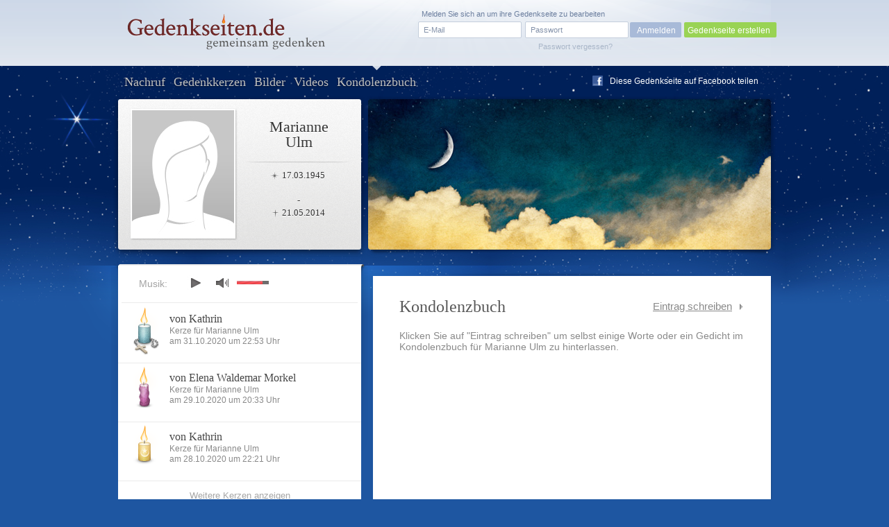

--- FILE ---
content_type: text/html; charset=UTF-8
request_url: https://www.gedenkseiten.de/marianne-ulm/kondolenzbuch/
body_size: 5544
content:
<!DOCTYPE html PUBLIC "-//W3C//DTD XHTML 1.0 Strict//EN"
    "http://www.w3.org/TR/xhtml1/DTD/xhtml1-strict.dtd">

<html xmlns="http://www.w3.org/1999/xhtml">
<head>
<meta http-equiv="Content-Type" content="text/html; charset=utf-8" />
<link rel="canonical" href="https://www.gedenkseiten.de/marianne-ulm/kondolenzbuch/"/>
<link href="/css/gedenkseite.css" media="screen" rel="stylesheet" type="text/css" />
<link rel="stylesheet" href="/theme/theme_9/theme.css" type="text/css" media="screen" />
<link rel="stylesheet" href="https://ajax.googleapis.com/ajax/libs/jqueryui/1.11.2/themes/smoothness/jquery-ui.css" type="text/css" media="screen" />
<script type="text/javascript" src="https://ajax.googleapis.com/ajax/libs/jquery/1.8.3/jquery.min.js"></script>
<script type="text/javascript" src="https://ajax.googleapis.com/ajax/libs/jqueryui/1.11.2/jquery-ui.min.js"></script>
	<script src='https://www.google.com/recaptcha/api.js'></script>
<link rel="shortcut icon" type="image/x-icon" href="/favicon.ico" />
<script type="text/javascript" src="/scripts/memscripts.js"></script>
<script type="text/javascript" src="/scripts/presents.js"></script>
<script type="text/javascript" src="/player/jquery.jplayer.min.js"></script>
<link rel="stylesheet" href="/player/jplayer.css" type="text/css"/>


<title>Kondolenzbuch für Marianne Ulm</title><meta name="keywords" content="Marianne Ulm Kondolenzbuch" >
<meta name="description" content="Alle Einträge im Kondolenzbuch ✓ für Marianne Ulm (geboren am 17.03.1945 – gestorben am 21.05.2014) auf Gedenkseiten.de" >
<meta name="robots" content="noindex,follow" >

<style>

		#main #sidebar {
	float: left;
	width: 350px;
	min-height: 400px;
	margin-top: -10px;
	position: relative;
	background-color: #fff;
	padding-bottom: 30px;
}

	#main #sidebar:before {
		content: url(/images/sidebar_background_top.png);
		position: absolute;
		top: -14px;
		left: -10px;
		z-index: -1;
	}
		</style>
</head>
<body>

<script type="text/javascript">
$(document).ready(function(){
        $("#jquery_jplayer_1").jPlayer({
                ready: function () {
                        $(this).jPlayer("setMedia", {
                            	mp3: "https://www.gedenkseiten.de/songs/sweet_memories.mp3"
                        })
                },
                swfPath: "https://www.gedenkseiten.de/scripts/",
                supplied: "mp3"
        })
});
</script>


<div id="container">
	<div id="head">
	<a href="/">
		<img id="logo" src="/images/Gedenkseiten-de-head_logo.png" alt="Gedenkseiten.de"></img>
		</a>

			<div class="login">
		<form method="post" id="loginForm" action="/profil/">
		<fieldset>
		<input type="text" name="name" id="loginEmail" value="E-Mail" onfocus="if (this.value == 'E-Mail') this.value = '';" onblur="if (this.value == '') this.value = 'E-Mail';"/>
		<input type="password" name="password" id="password-password" value=""/>
		<input type="hidden" name="origin" value="/marianne-ulm/kondolenzbuch/" />
		<input id="password-clear" type="text" value="Passwort" onfocus="if (this.value == 'Passwort') this.value = '';" onblur="if (this.value == '') this.value = 'Passwort';" style="display: none;"/>

		<input type="button" value="Anmelden" onclick="this.form.submit();"/>
		</fieldset>
		<a id="loginPassLost" class="pw" style="cursor: pointer;">Passwort vergessen?</a>
				<span class="reg">Melden Sie sich an um ihre Gedenkseite zu bearbeiten</span>
		</form>
		<div class="newtopgedenk"><a href="/gedenkseite/">Gedenkseite erstellen</a></div>
		</div>
	 	</div>


	<div id="sub_head" class="">
		<ul id="navigation">
      		<li ><a href="https://www.gedenkseiten.de/marianne-ulm/">Nachruf</a></li>
      		<li ><a href="https://www.gedenkseiten.de/marianne-ulm/kerzen/"> Gedenkkerzen</a></li>
      		<li ><a href="https://www.gedenkseiten.de/marianne-ulm/bilder/">Bilder</a></li>
      		<li ><a href="https://www.gedenkseiten.de/marianne-ulm/videos/">Videos</a></li>
      		<li class="current"><a href="https://www.gedenkseiten.de/marianne-ulm/kondolenzbuch/">Kondolenzbuch</a></li>
			  <li style="margin: -28px 0 0 680px; ">
			 <img src="/images/f_logo.png" width="15px" height="15px" style="float:left;" alt="Facebook"/><a onclick="window.open(this.href);return false;" title="bei Facebook empfehlen" rel="nofollow" href="https://www.facebook.com/sharer.php?u=https%3A%2F%2Fwww.gedenkseiten.de/marianne-ulm%2F&t=Gedenkseiten" style="float:left; margin: -15px 0 0 -25px; text-shadow: none;">Diese Gedenkseite auf Facebook teilen</a>
			  </li>
		</ul>
		<div id="person">
						            <img src="/images/dummyw.jpg" alt="Marianne Ulm" />						<h1>Marianne<br/>Ulm</h1>
			<p class="dates"> <span class="born">17.03.1945</span><br/>
			&nbsp;<br/>
			-<br/>
			 <span class="died">21.05.2014</span><br/>
			&nbsp;</p>
		</div>
				<img src="/images/themes/theme_9/stimmungsbild.png" alt="stimmungsbild" class="bigpic" width="580" height="217"></img>
	</div>
	<div id="main">

			
<div id="content" class="condolence">
<div id="linkerschatten" style="width: 2px; height: 580px; background-image: url(/images/shadeleft.png); margin: -30px 0 0 -41px; float:left;"></div>
<div id="rechterschatten" style="width: 2px; height: 580px; background-image: url(/images/shaderight.png); margin: -30px 0 0 535px; float:right; position:absolute;"></div>
	<div class="content_head">
			<h2>Kondolenzbuch</h2> <span class="eintraglink right" id="newreminder">Eintrag schreiben</span>
		<p>Klicken Sie auf "Eintrag schreiben" um selbst einige Worte oder ein Gedicht im Kondolenzbuch für Marianne Ulm zu hinterlassen.</p>	
		</div>
			         
            
      </div>


<div id="lighty" class="fulllayer" style="display: none;" >
	<div id="blackLayer"></div>
	<div id="lostPassword" class="window" style="padding: 40px 100px 70px 50px;">
	  <div id="inPLBox">
	  <span class="headline_1">Kondolenzbucheintrag verfassen</span>
	  <p style="margin: 10px 0 15px 2px;">Hier haben Sie die Möglichkeit, einen Kondolenzbucheintrag zu verfassen.</p>
			<form action="" method="post" class="formular" name="kondolenzForm">
			<fieldset style="width: 700px;">
			
<input type="text" name="title" id="title" value="Geben Sie hier eine Überschrift ein" class="title" onfocus="if (this.value == &#39;Geben Sie hier eine Überschrift ein&#39;) this.value = &#39;&#39;;">			
<textarea name="textfield" id="textfield" cols="70" rows="12"></textarea>				
			<div><label for="name" style="margin: 15px 10px 0 0; text-align: left; width: 100px;">Ihr Name: </label>
<input type="text" name="sender" id="sender" value="" style="width:300px; margin:15px 0  0 10px;"></div>
						</fieldset>	
			<fieldset style="margin:-20px 0 0 -20px; width: 850px;">
							<div class="g-recaptcha" data-sitekey="6Lcuih4UAAAAAPWfcBTzKHFMHhKbm72_z5W3NMsh"
				style="margin-left: 140px;"></div>

							<span class="button green" onclick="submitkondolenzForm();" style="margin: -55px 0 0 0; width:150px; cursor:pointer; text-align:center; float:right;">Eintrag absenden</span>
			<input type="hidden" name="newmemory" value="1"/>
			</fieldset>
			</form>		  
	    <a class="close" id="closediv" href="#"> </a>
	
	  </div>
	</div>
</div>

<div id="abuse" class="fulllayer"style="display: none;">
			<div id="blackLayer"></div>
			<div id="lostPassword" class="window" style="padding: 40px 100px 70px 50px;">
			  <div id="inPLBox">
			  <span class="headline_1">Melden Sie einen unangemessenen Eintrag</span>
			  <p style="margin: 10px 0 20px 0;">Hier haben Sie die Möglichkeit, einen unangemessenen Beitrag zu melden.</p>
					<form action="" method="post" class="formular" name="abuseform">
					<fieldset style="width: 500px;">
					
<textarea name="textfield2" id="textfield2" cols="70" rows="12" style="height: 150px;" onfocus="if (this.value == &#39;Bitte beschreiben Sie mit einigen Worten, weshalb Sie der Meinung sind, dass dieser Beitrag nicht angemessen ist. Wir prüfen Ihre Meldung innerhalb 24 Stunden. Vielen Dank für Ihre Unterstützung.&#39;) this.value = &#39;&#39;;">Bitte beschreiben Sie mit einigen Worten, weshalb Sie der Meinung sind, dass dieser Beitrag nicht angemessen ist. Wir prüfen Ihre Meldung innerhalb 24 Stunden. Vielen Dank für Ihre Unterstützung.</textarea><div><label for="name" style="margin: 15px 10px 0 0; text-align: left; width: 100px;">Ihr Name: </label>
<input type="text" name="sender" id="sender" value="" style="width:200px; margin:15px 0  0 10px;"></div></fieldset>	
					<fieldset style="margin:-20px 0 0 -25px; width: 850px;">
						<div class="g-recaptcha" data-sitekey="6Lcuih4UAAAAAPWfcBTzKHFMHhKbm72_z5W3NMsh" style="margin-left:52px;"></div>
					<span class="button green right" onclick="submitabuseForm();" style="margin: -60px 0 0 25px; width:150px; cursor:pointer; text-align:center;">Meldung absenden</span>
					
					<input type="hidden" name="specialId" id="specialId" value=""/>
					<input type="hidden" name="reportabuse" value="1"/>
					</fieldset>
					</form>		  
			    <a class="close" id="closeabuse" href="#"> </a>
			
			  </div>
			</div>
		</div> 

<script type="text/javascript">
function submitkondolenzForm() {
	document.kondolenzForm.submit();
}

$("#newreminder").click(function () {
    $("#lighty").show();
    /*jQuery('#lighty').center2();*/
    });

$("#closediv").click(function () {
    $(".fulllayer").hide();
    });





$(".report2").click(function (e) {
	var reportId = $(this).attr('id');
	$("#specialId").val(reportId);
    $("#abuse").show();
    $('html, body').animate({scrollTop:0});
    });

</script>





	<div class="layerbox wh fulllayer" id="la7" style="display:none;">
	<div id="blackLayer"></div>
	<div>
	<form method="post" action="/marianne-ulm/">
	<p style="font-size: 14px; padding: 80px 0 30px 0; text-align: center; line-height: 18px;" >
	Hier können Sie Ihren Namen angeben. Dieser wird öffentlich zu Ihrem <br/>
	Geschenk hinterlegt und ist auf der Gedenkseite sichtbar.
	</p>
	<div class="cinput">
	<label for="kgiftname"><b>Ihr Name</b> (freiwillig):</label>
	<input type="text" name="kgiftname" maxlength="25" value="" id="kgiftname" style="background-color: #f9f9f9;" />
	</div>
	<br />

	<div class="presentconfirm" style="border: 1px solid #CBCBCB; width: 376px; height: 85px;">
	<img src="" id="presentimage" alt="Geschenk" style="margin: 5px 0 0 20px;"/>
	<form action="/marianne-ulm/" method="post" style="width: 250px; margin: -70px 0 0 90px;">
	<input type="submit" name="setpresent1" value="Geschenk platzieren" style="margin: 20px 30px 0 0; float:right;"/>
	<input type="hidden" name="ssc" class="ssc" value="" />
	</form>
	</div>

	<ul class="steps">
	<li><span>1</span>Geschenk wählen</li>
	<li class="active"><span>2</span>Namen hinzufügen</li>
	<li><span>3</span>Geschenk bezahlen</li>
	</ul>

	<span class="close" id="closediv">x</span></div></div>







		<div id="sidebar">
			<div id="jquery_jplayer_1" class="jp-jplayer"></div>
			<div class="jp-audio small">
			<div class="jp-setting">Musik:</div>
			  <div class="jp-type-single">

			    <div id="jp_interface_1" class="jp-interface">
			      <ul class="jp-controls">
			        <li><a href="#" class="jp-play" tabindex="1">play</a></li>
			        <li><a href="#" class="jp-pause" tabindex="1">pause</a></li>
			        <li><a href="#" class="jp-stop" tabindex="1">stop</a></li>
			        <li><a href="#" class="jp-mute" tabindex="1">mute</a></li>
			        <li><a href="#" class="jp-unmute" tabindex="1">unmute</a></li>

			      </ul>
			      <div class="jp-volume-bar">
			        <div class="jp-volume-bar-value"></div>
			      </div>
			    </div>
			  </div>
			</div>

	          
	            		            					<div class="teaser candle">
						<a href="https://www.gedenkseiten.de/marianne-ulm/kerzen/2619211/"><img src="/images/kerzen/kerze-09-14.png" alt="Kerze türkis dunkel Rosenkreuz" class="left" ></img></a>
						<ul class="left">
							<li class="title"><span class="headline_2"><a href="https://www.gedenkseiten.de/marianne-ulm/kerzen/2619211/">von Kathrin</a></span></li>
							<li style="margin-top: -5px;">Kerze für Marianne Ulm </li>
							<li>am 31.10.2020 um 22:53  Uhr</li>
						</ul>
					</div>
		              					<div class="teaser candle">
						<a href="https://www.gedenkseiten.de/marianne-ulm/kerzen/2615556/"><img src="/images/kerzen/kerze-04-04.png" alt="Kerze lila geschwungen" class="left" ></img></a>
						<ul class="left">
							<li class="title"><span class="headline_2"><a href="https://www.gedenkseiten.de/marianne-ulm/kerzen/2615556/">von Elena Waldemar  Morkel</a></span></li>
							<li style="margin-top: -5px;">Kerze für Marianne Ulm </li>
							<li>am 29.10.2020 um 20:33  Uhr</li>
						</ul>
					</div>
		              					<div class="teaser candle">
						<a href="https://www.gedenkseiten.de/marianne-ulm/kerzen/2614321/"><img src="/images/kerzen/kerze-14-10.png" alt="Kerze gelb Mondsichel Stern" class="left" ></img></a>
						<ul class="left">
							<li class="title"><span class="headline_2"><a href="https://www.gedenkseiten.de/marianne-ulm/kerzen/2614321/">von Kathrin</a></span></li>
							<li style="margin-top: -5px;">Kerze für Marianne Ulm </li>
							<li>am 28.10.2020 um 22:21  Uhr</li>
						</ul>
					</div>
		              	           			<div class="clear"></div>
			<p class="more"><a href="https://www.gedenkseiten.de/marianne-ulm/kerzen/">Weitere Kerzen anzeigen</a></p>
			<a class="candle_button" href="https://www.gedenkseiten.de/marianne-ulm/kerzen/anzuenden/">Kerze anzünden</a>
		</div>
		<div class="sidebar_container">
				<p style="font-size:13px;"><span class="headline_2">Gedenkseite für Marianne Ulm</span>
				Die Gedenkseite für Marianne Ulm				wurde am 08.09.2014 von
				<a href="/profil/11734/">Lydia und Natalia Stoll</a> erstellt und bisher 368.140 mal besucht.
				<br/><br/>
												Geburtsdatum: 17. März 1945<br/>
												Sterbedatum: 21. Mai 2014<br/>
																				

				</p>
				<a href="/gedenkseite/" class="leave" style="font-size: 13px;">Erstellen Sie jetzt in nur wenigen Schritten kostenfrei eine
				persönliche Gedenkseiten</a>
		</div>

		<div class="clear"></div>

	</div>
</div>


<div id="lighty2" class="overlay" style="display: none; ">
	<div id="blackLayer"></div>
		<div id="lostPassword" class="window" style="margin-top: 100px;">
		  <div class="inPLBox">
        			    	<p class="headline_1">Sie haben Ihr Passwort vergessen?</p>
			    <p class="info justify">Um ein neues Passwort zu erhalten, geben Sie hier Ihre Emailadresse an, mit der Sie sich bei Gedenkseiten.de registriert haben. Sie erhalten unverzüglich ein neues Passwort per Email zugeschickt.</p>

			    <form method="post" action="/marianne-ulm/" class="formular">
			    <fieldset>
			      <p>
			        <input type="text" name="email" class="text " value="" style="float:left; width:280px;"/><br/>
			        <input type="hidden" name="pw" value="1" />
			        <input type="submit" class="newbutton green" value="Neues Passwort anfordern" style="margin: -40px 0 0 300px; width: 200px"/>
			      </p>
			      </fieldset>
			    </form>
			    
		    		    <a class="close" id="closePw" href=""></a>
		  </div>
		</div>
</div>



 <div id="footer">
	<p>
		<a href="/"><img src="/images/Gedenkseiten-de-footer_logo.png" alt="Gedenkseiten.de"></img></a>
		© Copyright 2022 <a href="/">Gedenkseiten.de</a><br/>
		<a href="/agb/">AGB</a> | <a href="/impressum/">Impressum</a> | <a href="/datenschutz/">Datenschutz</a> | <a href="/presse/">Presse</a> | <a href="/faq/">FAQ</a><br>
		<a href="//magazin.gedenkseiten.de?utm_source=gedenkseiten.de&utm_medium=footer">Magazin</a> | <a href="//eve.gedenkseiten.de?utm_source=gedenkseiten.de&utm_medium=footer">Eve-Trauerbegleitung</a> | <a href="/meinung/">Meinungen</a> | <a href="/gedenkseiten/">Gedenkseiten</a> | <a href="/trauersprueche/a/">Trauersprüche</a> | <a href="https://de.trustpilot.com/review/gedenkseiten.de" target="_blank" rel="noopener">Bewerten</a>
		<!-- TrustBox widget - Review Collector -->
		<!-- <div style="margin: 40px 0;" class="trustpilot-widget" data-locale="de-DE" data-template-id="56278e9abfbbba0bdcd568bc" data-businessunit-id="5b2c2f18c23ad60001a96107" data-style-height="52px" data-style-width="240px">
			<a href="https://de.trustpilot.com/review/gedenkseiten.de" target="_blank" rel="noopener">Auf Trustpilot bewerten</a>
		</div> -->
		<!-- End TrustBox widget -->
	</p>


<script type="text/javascript">
$("#closediv").click(function () {
    $(".fulllayer").hide();
    $("la7").hide();
    });

$(".close").click(function () {
    $(".fulllayer").hide();
    $("la7").hide();
    });

</script>

	 <script>
		 (function(i,s,o,g,r,a,m){i['GoogleAnalyticsObject']=r;i[r]=i[r]||function(){
				 (i[r].q=i[r].q||[]).push(arguments)},i[r].l=1*new Date();a=s.createElement(o),
			 m=s.getElementsByTagName(o)[0];a.async=1;a.src=g;m.parentNode.insertBefore(a,m)
		 })(window,document,'script','https://www.google-analytics.com/analytics.js','ga');

		 ga('create', 'UA-145091585-1', 'auto');
		 ga('send', 'pageview');

	 </script>


</div>

<script async src="https://tally.so/widgets/embed.js"></script>

<script>
window.TallyConfig = {
  "formId": "w2OVvb",
  "popup": {
    "open": {
      "trigger": "time",
      "ms": 5000
    },
    "width": 560,
    "customFormUrl": "https://forms.gedenkseiten.de/trauerschleife-neues-jahr",
    "showOnce": true
  }
};
</script>



</body>
</html>


--- FILE ---
content_type: text/html; charset=utf-8
request_url: https://www.google.com/recaptcha/api2/anchor?ar=1&k=6Lcuih4UAAAAAPWfcBTzKHFMHhKbm72_z5W3NMsh&co=aHR0cHM6Ly93d3cuZ2VkZW5rc2VpdGVuLmRlOjQ0Mw..&hl=en&v=PoyoqOPhxBO7pBk68S4YbpHZ&size=normal&anchor-ms=20000&execute-ms=30000&cb=ds10xza26uzc
body_size: 49643
content:
<!DOCTYPE HTML><html dir="ltr" lang="en"><head><meta http-equiv="Content-Type" content="text/html; charset=UTF-8">
<meta http-equiv="X-UA-Compatible" content="IE=edge">
<title>reCAPTCHA</title>
<style type="text/css">
/* cyrillic-ext */
@font-face {
  font-family: 'Roboto';
  font-style: normal;
  font-weight: 400;
  font-stretch: 100%;
  src: url(//fonts.gstatic.com/s/roboto/v48/KFO7CnqEu92Fr1ME7kSn66aGLdTylUAMa3GUBHMdazTgWw.woff2) format('woff2');
  unicode-range: U+0460-052F, U+1C80-1C8A, U+20B4, U+2DE0-2DFF, U+A640-A69F, U+FE2E-FE2F;
}
/* cyrillic */
@font-face {
  font-family: 'Roboto';
  font-style: normal;
  font-weight: 400;
  font-stretch: 100%;
  src: url(//fonts.gstatic.com/s/roboto/v48/KFO7CnqEu92Fr1ME7kSn66aGLdTylUAMa3iUBHMdazTgWw.woff2) format('woff2');
  unicode-range: U+0301, U+0400-045F, U+0490-0491, U+04B0-04B1, U+2116;
}
/* greek-ext */
@font-face {
  font-family: 'Roboto';
  font-style: normal;
  font-weight: 400;
  font-stretch: 100%;
  src: url(//fonts.gstatic.com/s/roboto/v48/KFO7CnqEu92Fr1ME7kSn66aGLdTylUAMa3CUBHMdazTgWw.woff2) format('woff2');
  unicode-range: U+1F00-1FFF;
}
/* greek */
@font-face {
  font-family: 'Roboto';
  font-style: normal;
  font-weight: 400;
  font-stretch: 100%;
  src: url(//fonts.gstatic.com/s/roboto/v48/KFO7CnqEu92Fr1ME7kSn66aGLdTylUAMa3-UBHMdazTgWw.woff2) format('woff2');
  unicode-range: U+0370-0377, U+037A-037F, U+0384-038A, U+038C, U+038E-03A1, U+03A3-03FF;
}
/* math */
@font-face {
  font-family: 'Roboto';
  font-style: normal;
  font-weight: 400;
  font-stretch: 100%;
  src: url(//fonts.gstatic.com/s/roboto/v48/KFO7CnqEu92Fr1ME7kSn66aGLdTylUAMawCUBHMdazTgWw.woff2) format('woff2');
  unicode-range: U+0302-0303, U+0305, U+0307-0308, U+0310, U+0312, U+0315, U+031A, U+0326-0327, U+032C, U+032F-0330, U+0332-0333, U+0338, U+033A, U+0346, U+034D, U+0391-03A1, U+03A3-03A9, U+03B1-03C9, U+03D1, U+03D5-03D6, U+03F0-03F1, U+03F4-03F5, U+2016-2017, U+2034-2038, U+203C, U+2040, U+2043, U+2047, U+2050, U+2057, U+205F, U+2070-2071, U+2074-208E, U+2090-209C, U+20D0-20DC, U+20E1, U+20E5-20EF, U+2100-2112, U+2114-2115, U+2117-2121, U+2123-214F, U+2190, U+2192, U+2194-21AE, U+21B0-21E5, U+21F1-21F2, U+21F4-2211, U+2213-2214, U+2216-22FF, U+2308-230B, U+2310, U+2319, U+231C-2321, U+2336-237A, U+237C, U+2395, U+239B-23B7, U+23D0, U+23DC-23E1, U+2474-2475, U+25AF, U+25B3, U+25B7, U+25BD, U+25C1, U+25CA, U+25CC, U+25FB, U+266D-266F, U+27C0-27FF, U+2900-2AFF, U+2B0E-2B11, U+2B30-2B4C, U+2BFE, U+3030, U+FF5B, U+FF5D, U+1D400-1D7FF, U+1EE00-1EEFF;
}
/* symbols */
@font-face {
  font-family: 'Roboto';
  font-style: normal;
  font-weight: 400;
  font-stretch: 100%;
  src: url(//fonts.gstatic.com/s/roboto/v48/KFO7CnqEu92Fr1ME7kSn66aGLdTylUAMaxKUBHMdazTgWw.woff2) format('woff2');
  unicode-range: U+0001-000C, U+000E-001F, U+007F-009F, U+20DD-20E0, U+20E2-20E4, U+2150-218F, U+2190, U+2192, U+2194-2199, U+21AF, U+21E6-21F0, U+21F3, U+2218-2219, U+2299, U+22C4-22C6, U+2300-243F, U+2440-244A, U+2460-24FF, U+25A0-27BF, U+2800-28FF, U+2921-2922, U+2981, U+29BF, U+29EB, U+2B00-2BFF, U+4DC0-4DFF, U+FFF9-FFFB, U+10140-1018E, U+10190-1019C, U+101A0, U+101D0-101FD, U+102E0-102FB, U+10E60-10E7E, U+1D2C0-1D2D3, U+1D2E0-1D37F, U+1F000-1F0FF, U+1F100-1F1AD, U+1F1E6-1F1FF, U+1F30D-1F30F, U+1F315, U+1F31C, U+1F31E, U+1F320-1F32C, U+1F336, U+1F378, U+1F37D, U+1F382, U+1F393-1F39F, U+1F3A7-1F3A8, U+1F3AC-1F3AF, U+1F3C2, U+1F3C4-1F3C6, U+1F3CA-1F3CE, U+1F3D4-1F3E0, U+1F3ED, U+1F3F1-1F3F3, U+1F3F5-1F3F7, U+1F408, U+1F415, U+1F41F, U+1F426, U+1F43F, U+1F441-1F442, U+1F444, U+1F446-1F449, U+1F44C-1F44E, U+1F453, U+1F46A, U+1F47D, U+1F4A3, U+1F4B0, U+1F4B3, U+1F4B9, U+1F4BB, U+1F4BF, U+1F4C8-1F4CB, U+1F4D6, U+1F4DA, U+1F4DF, U+1F4E3-1F4E6, U+1F4EA-1F4ED, U+1F4F7, U+1F4F9-1F4FB, U+1F4FD-1F4FE, U+1F503, U+1F507-1F50B, U+1F50D, U+1F512-1F513, U+1F53E-1F54A, U+1F54F-1F5FA, U+1F610, U+1F650-1F67F, U+1F687, U+1F68D, U+1F691, U+1F694, U+1F698, U+1F6AD, U+1F6B2, U+1F6B9-1F6BA, U+1F6BC, U+1F6C6-1F6CF, U+1F6D3-1F6D7, U+1F6E0-1F6EA, U+1F6F0-1F6F3, U+1F6F7-1F6FC, U+1F700-1F7FF, U+1F800-1F80B, U+1F810-1F847, U+1F850-1F859, U+1F860-1F887, U+1F890-1F8AD, U+1F8B0-1F8BB, U+1F8C0-1F8C1, U+1F900-1F90B, U+1F93B, U+1F946, U+1F984, U+1F996, U+1F9E9, U+1FA00-1FA6F, U+1FA70-1FA7C, U+1FA80-1FA89, U+1FA8F-1FAC6, U+1FACE-1FADC, U+1FADF-1FAE9, U+1FAF0-1FAF8, U+1FB00-1FBFF;
}
/* vietnamese */
@font-face {
  font-family: 'Roboto';
  font-style: normal;
  font-weight: 400;
  font-stretch: 100%;
  src: url(//fonts.gstatic.com/s/roboto/v48/KFO7CnqEu92Fr1ME7kSn66aGLdTylUAMa3OUBHMdazTgWw.woff2) format('woff2');
  unicode-range: U+0102-0103, U+0110-0111, U+0128-0129, U+0168-0169, U+01A0-01A1, U+01AF-01B0, U+0300-0301, U+0303-0304, U+0308-0309, U+0323, U+0329, U+1EA0-1EF9, U+20AB;
}
/* latin-ext */
@font-face {
  font-family: 'Roboto';
  font-style: normal;
  font-weight: 400;
  font-stretch: 100%;
  src: url(//fonts.gstatic.com/s/roboto/v48/KFO7CnqEu92Fr1ME7kSn66aGLdTylUAMa3KUBHMdazTgWw.woff2) format('woff2');
  unicode-range: U+0100-02BA, U+02BD-02C5, U+02C7-02CC, U+02CE-02D7, U+02DD-02FF, U+0304, U+0308, U+0329, U+1D00-1DBF, U+1E00-1E9F, U+1EF2-1EFF, U+2020, U+20A0-20AB, U+20AD-20C0, U+2113, U+2C60-2C7F, U+A720-A7FF;
}
/* latin */
@font-face {
  font-family: 'Roboto';
  font-style: normal;
  font-weight: 400;
  font-stretch: 100%;
  src: url(//fonts.gstatic.com/s/roboto/v48/KFO7CnqEu92Fr1ME7kSn66aGLdTylUAMa3yUBHMdazQ.woff2) format('woff2');
  unicode-range: U+0000-00FF, U+0131, U+0152-0153, U+02BB-02BC, U+02C6, U+02DA, U+02DC, U+0304, U+0308, U+0329, U+2000-206F, U+20AC, U+2122, U+2191, U+2193, U+2212, U+2215, U+FEFF, U+FFFD;
}
/* cyrillic-ext */
@font-face {
  font-family: 'Roboto';
  font-style: normal;
  font-weight: 500;
  font-stretch: 100%;
  src: url(//fonts.gstatic.com/s/roboto/v48/KFO7CnqEu92Fr1ME7kSn66aGLdTylUAMa3GUBHMdazTgWw.woff2) format('woff2');
  unicode-range: U+0460-052F, U+1C80-1C8A, U+20B4, U+2DE0-2DFF, U+A640-A69F, U+FE2E-FE2F;
}
/* cyrillic */
@font-face {
  font-family: 'Roboto';
  font-style: normal;
  font-weight: 500;
  font-stretch: 100%;
  src: url(//fonts.gstatic.com/s/roboto/v48/KFO7CnqEu92Fr1ME7kSn66aGLdTylUAMa3iUBHMdazTgWw.woff2) format('woff2');
  unicode-range: U+0301, U+0400-045F, U+0490-0491, U+04B0-04B1, U+2116;
}
/* greek-ext */
@font-face {
  font-family: 'Roboto';
  font-style: normal;
  font-weight: 500;
  font-stretch: 100%;
  src: url(//fonts.gstatic.com/s/roboto/v48/KFO7CnqEu92Fr1ME7kSn66aGLdTylUAMa3CUBHMdazTgWw.woff2) format('woff2');
  unicode-range: U+1F00-1FFF;
}
/* greek */
@font-face {
  font-family: 'Roboto';
  font-style: normal;
  font-weight: 500;
  font-stretch: 100%;
  src: url(//fonts.gstatic.com/s/roboto/v48/KFO7CnqEu92Fr1ME7kSn66aGLdTylUAMa3-UBHMdazTgWw.woff2) format('woff2');
  unicode-range: U+0370-0377, U+037A-037F, U+0384-038A, U+038C, U+038E-03A1, U+03A3-03FF;
}
/* math */
@font-face {
  font-family: 'Roboto';
  font-style: normal;
  font-weight: 500;
  font-stretch: 100%;
  src: url(//fonts.gstatic.com/s/roboto/v48/KFO7CnqEu92Fr1ME7kSn66aGLdTylUAMawCUBHMdazTgWw.woff2) format('woff2');
  unicode-range: U+0302-0303, U+0305, U+0307-0308, U+0310, U+0312, U+0315, U+031A, U+0326-0327, U+032C, U+032F-0330, U+0332-0333, U+0338, U+033A, U+0346, U+034D, U+0391-03A1, U+03A3-03A9, U+03B1-03C9, U+03D1, U+03D5-03D6, U+03F0-03F1, U+03F4-03F5, U+2016-2017, U+2034-2038, U+203C, U+2040, U+2043, U+2047, U+2050, U+2057, U+205F, U+2070-2071, U+2074-208E, U+2090-209C, U+20D0-20DC, U+20E1, U+20E5-20EF, U+2100-2112, U+2114-2115, U+2117-2121, U+2123-214F, U+2190, U+2192, U+2194-21AE, U+21B0-21E5, U+21F1-21F2, U+21F4-2211, U+2213-2214, U+2216-22FF, U+2308-230B, U+2310, U+2319, U+231C-2321, U+2336-237A, U+237C, U+2395, U+239B-23B7, U+23D0, U+23DC-23E1, U+2474-2475, U+25AF, U+25B3, U+25B7, U+25BD, U+25C1, U+25CA, U+25CC, U+25FB, U+266D-266F, U+27C0-27FF, U+2900-2AFF, U+2B0E-2B11, U+2B30-2B4C, U+2BFE, U+3030, U+FF5B, U+FF5D, U+1D400-1D7FF, U+1EE00-1EEFF;
}
/* symbols */
@font-face {
  font-family: 'Roboto';
  font-style: normal;
  font-weight: 500;
  font-stretch: 100%;
  src: url(//fonts.gstatic.com/s/roboto/v48/KFO7CnqEu92Fr1ME7kSn66aGLdTylUAMaxKUBHMdazTgWw.woff2) format('woff2');
  unicode-range: U+0001-000C, U+000E-001F, U+007F-009F, U+20DD-20E0, U+20E2-20E4, U+2150-218F, U+2190, U+2192, U+2194-2199, U+21AF, U+21E6-21F0, U+21F3, U+2218-2219, U+2299, U+22C4-22C6, U+2300-243F, U+2440-244A, U+2460-24FF, U+25A0-27BF, U+2800-28FF, U+2921-2922, U+2981, U+29BF, U+29EB, U+2B00-2BFF, U+4DC0-4DFF, U+FFF9-FFFB, U+10140-1018E, U+10190-1019C, U+101A0, U+101D0-101FD, U+102E0-102FB, U+10E60-10E7E, U+1D2C0-1D2D3, U+1D2E0-1D37F, U+1F000-1F0FF, U+1F100-1F1AD, U+1F1E6-1F1FF, U+1F30D-1F30F, U+1F315, U+1F31C, U+1F31E, U+1F320-1F32C, U+1F336, U+1F378, U+1F37D, U+1F382, U+1F393-1F39F, U+1F3A7-1F3A8, U+1F3AC-1F3AF, U+1F3C2, U+1F3C4-1F3C6, U+1F3CA-1F3CE, U+1F3D4-1F3E0, U+1F3ED, U+1F3F1-1F3F3, U+1F3F5-1F3F7, U+1F408, U+1F415, U+1F41F, U+1F426, U+1F43F, U+1F441-1F442, U+1F444, U+1F446-1F449, U+1F44C-1F44E, U+1F453, U+1F46A, U+1F47D, U+1F4A3, U+1F4B0, U+1F4B3, U+1F4B9, U+1F4BB, U+1F4BF, U+1F4C8-1F4CB, U+1F4D6, U+1F4DA, U+1F4DF, U+1F4E3-1F4E6, U+1F4EA-1F4ED, U+1F4F7, U+1F4F9-1F4FB, U+1F4FD-1F4FE, U+1F503, U+1F507-1F50B, U+1F50D, U+1F512-1F513, U+1F53E-1F54A, U+1F54F-1F5FA, U+1F610, U+1F650-1F67F, U+1F687, U+1F68D, U+1F691, U+1F694, U+1F698, U+1F6AD, U+1F6B2, U+1F6B9-1F6BA, U+1F6BC, U+1F6C6-1F6CF, U+1F6D3-1F6D7, U+1F6E0-1F6EA, U+1F6F0-1F6F3, U+1F6F7-1F6FC, U+1F700-1F7FF, U+1F800-1F80B, U+1F810-1F847, U+1F850-1F859, U+1F860-1F887, U+1F890-1F8AD, U+1F8B0-1F8BB, U+1F8C0-1F8C1, U+1F900-1F90B, U+1F93B, U+1F946, U+1F984, U+1F996, U+1F9E9, U+1FA00-1FA6F, U+1FA70-1FA7C, U+1FA80-1FA89, U+1FA8F-1FAC6, U+1FACE-1FADC, U+1FADF-1FAE9, U+1FAF0-1FAF8, U+1FB00-1FBFF;
}
/* vietnamese */
@font-face {
  font-family: 'Roboto';
  font-style: normal;
  font-weight: 500;
  font-stretch: 100%;
  src: url(//fonts.gstatic.com/s/roboto/v48/KFO7CnqEu92Fr1ME7kSn66aGLdTylUAMa3OUBHMdazTgWw.woff2) format('woff2');
  unicode-range: U+0102-0103, U+0110-0111, U+0128-0129, U+0168-0169, U+01A0-01A1, U+01AF-01B0, U+0300-0301, U+0303-0304, U+0308-0309, U+0323, U+0329, U+1EA0-1EF9, U+20AB;
}
/* latin-ext */
@font-face {
  font-family: 'Roboto';
  font-style: normal;
  font-weight: 500;
  font-stretch: 100%;
  src: url(//fonts.gstatic.com/s/roboto/v48/KFO7CnqEu92Fr1ME7kSn66aGLdTylUAMa3KUBHMdazTgWw.woff2) format('woff2');
  unicode-range: U+0100-02BA, U+02BD-02C5, U+02C7-02CC, U+02CE-02D7, U+02DD-02FF, U+0304, U+0308, U+0329, U+1D00-1DBF, U+1E00-1E9F, U+1EF2-1EFF, U+2020, U+20A0-20AB, U+20AD-20C0, U+2113, U+2C60-2C7F, U+A720-A7FF;
}
/* latin */
@font-face {
  font-family: 'Roboto';
  font-style: normal;
  font-weight: 500;
  font-stretch: 100%;
  src: url(//fonts.gstatic.com/s/roboto/v48/KFO7CnqEu92Fr1ME7kSn66aGLdTylUAMa3yUBHMdazQ.woff2) format('woff2');
  unicode-range: U+0000-00FF, U+0131, U+0152-0153, U+02BB-02BC, U+02C6, U+02DA, U+02DC, U+0304, U+0308, U+0329, U+2000-206F, U+20AC, U+2122, U+2191, U+2193, U+2212, U+2215, U+FEFF, U+FFFD;
}
/* cyrillic-ext */
@font-face {
  font-family: 'Roboto';
  font-style: normal;
  font-weight: 900;
  font-stretch: 100%;
  src: url(//fonts.gstatic.com/s/roboto/v48/KFO7CnqEu92Fr1ME7kSn66aGLdTylUAMa3GUBHMdazTgWw.woff2) format('woff2');
  unicode-range: U+0460-052F, U+1C80-1C8A, U+20B4, U+2DE0-2DFF, U+A640-A69F, U+FE2E-FE2F;
}
/* cyrillic */
@font-face {
  font-family: 'Roboto';
  font-style: normal;
  font-weight: 900;
  font-stretch: 100%;
  src: url(//fonts.gstatic.com/s/roboto/v48/KFO7CnqEu92Fr1ME7kSn66aGLdTylUAMa3iUBHMdazTgWw.woff2) format('woff2');
  unicode-range: U+0301, U+0400-045F, U+0490-0491, U+04B0-04B1, U+2116;
}
/* greek-ext */
@font-face {
  font-family: 'Roboto';
  font-style: normal;
  font-weight: 900;
  font-stretch: 100%;
  src: url(//fonts.gstatic.com/s/roboto/v48/KFO7CnqEu92Fr1ME7kSn66aGLdTylUAMa3CUBHMdazTgWw.woff2) format('woff2');
  unicode-range: U+1F00-1FFF;
}
/* greek */
@font-face {
  font-family: 'Roboto';
  font-style: normal;
  font-weight: 900;
  font-stretch: 100%;
  src: url(//fonts.gstatic.com/s/roboto/v48/KFO7CnqEu92Fr1ME7kSn66aGLdTylUAMa3-UBHMdazTgWw.woff2) format('woff2');
  unicode-range: U+0370-0377, U+037A-037F, U+0384-038A, U+038C, U+038E-03A1, U+03A3-03FF;
}
/* math */
@font-face {
  font-family: 'Roboto';
  font-style: normal;
  font-weight: 900;
  font-stretch: 100%;
  src: url(//fonts.gstatic.com/s/roboto/v48/KFO7CnqEu92Fr1ME7kSn66aGLdTylUAMawCUBHMdazTgWw.woff2) format('woff2');
  unicode-range: U+0302-0303, U+0305, U+0307-0308, U+0310, U+0312, U+0315, U+031A, U+0326-0327, U+032C, U+032F-0330, U+0332-0333, U+0338, U+033A, U+0346, U+034D, U+0391-03A1, U+03A3-03A9, U+03B1-03C9, U+03D1, U+03D5-03D6, U+03F0-03F1, U+03F4-03F5, U+2016-2017, U+2034-2038, U+203C, U+2040, U+2043, U+2047, U+2050, U+2057, U+205F, U+2070-2071, U+2074-208E, U+2090-209C, U+20D0-20DC, U+20E1, U+20E5-20EF, U+2100-2112, U+2114-2115, U+2117-2121, U+2123-214F, U+2190, U+2192, U+2194-21AE, U+21B0-21E5, U+21F1-21F2, U+21F4-2211, U+2213-2214, U+2216-22FF, U+2308-230B, U+2310, U+2319, U+231C-2321, U+2336-237A, U+237C, U+2395, U+239B-23B7, U+23D0, U+23DC-23E1, U+2474-2475, U+25AF, U+25B3, U+25B7, U+25BD, U+25C1, U+25CA, U+25CC, U+25FB, U+266D-266F, U+27C0-27FF, U+2900-2AFF, U+2B0E-2B11, U+2B30-2B4C, U+2BFE, U+3030, U+FF5B, U+FF5D, U+1D400-1D7FF, U+1EE00-1EEFF;
}
/* symbols */
@font-face {
  font-family: 'Roboto';
  font-style: normal;
  font-weight: 900;
  font-stretch: 100%;
  src: url(//fonts.gstatic.com/s/roboto/v48/KFO7CnqEu92Fr1ME7kSn66aGLdTylUAMaxKUBHMdazTgWw.woff2) format('woff2');
  unicode-range: U+0001-000C, U+000E-001F, U+007F-009F, U+20DD-20E0, U+20E2-20E4, U+2150-218F, U+2190, U+2192, U+2194-2199, U+21AF, U+21E6-21F0, U+21F3, U+2218-2219, U+2299, U+22C4-22C6, U+2300-243F, U+2440-244A, U+2460-24FF, U+25A0-27BF, U+2800-28FF, U+2921-2922, U+2981, U+29BF, U+29EB, U+2B00-2BFF, U+4DC0-4DFF, U+FFF9-FFFB, U+10140-1018E, U+10190-1019C, U+101A0, U+101D0-101FD, U+102E0-102FB, U+10E60-10E7E, U+1D2C0-1D2D3, U+1D2E0-1D37F, U+1F000-1F0FF, U+1F100-1F1AD, U+1F1E6-1F1FF, U+1F30D-1F30F, U+1F315, U+1F31C, U+1F31E, U+1F320-1F32C, U+1F336, U+1F378, U+1F37D, U+1F382, U+1F393-1F39F, U+1F3A7-1F3A8, U+1F3AC-1F3AF, U+1F3C2, U+1F3C4-1F3C6, U+1F3CA-1F3CE, U+1F3D4-1F3E0, U+1F3ED, U+1F3F1-1F3F3, U+1F3F5-1F3F7, U+1F408, U+1F415, U+1F41F, U+1F426, U+1F43F, U+1F441-1F442, U+1F444, U+1F446-1F449, U+1F44C-1F44E, U+1F453, U+1F46A, U+1F47D, U+1F4A3, U+1F4B0, U+1F4B3, U+1F4B9, U+1F4BB, U+1F4BF, U+1F4C8-1F4CB, U+1F4D6, U+1F4DA, U+1F4DF, U+1F4E3-1F4E6, U+1F4EA-1F4ED, U+1F4F7, U+1F4F9-1F4FB, U+1F4FD-1F4FE, U+1F503, U+1F507-1F50B, U+1F50D, U+1F512-1F513, U+1F53E-1F54A, U+1F54F-1F5FA, U+1F610, U+1F650-1F67F, U+1F687, U+1F68D, U+1F691, U+1F694, U+1F698, U+1F6AD, U+1F6B2, U+1F6B9-1F6BA, U+1F6BC, U+1F6C6-1F6CF, U+1F6D3-1F6D7, U+1F6E0-1F6EA, U+1F6F0-1F6F3, U+1F6F7-1F6FC, U+1F700-1F7FF, U+1F800-1F80B, U+1F810-1F847, U+1F850-1F859, U+1F860-1F887, U+1F890-1F8AD, U+1F8B0-1F8BB, U+1F8C0-1F8C1, U+1F900-1F90B, U+1F93B, U+1F946, U+1F984, U+1F996, U+1F9E9, U+1FA00-1FA6F, U+1FA70-1FA7C, U+1FA80-1FA89, U+1FA8F-1FAC6, U+1FACE-1FADC, U+1FADF-1FAE9, U+1FAF0-1FAF8, U+1FB00-1FBFF;
}
/* vietnamese */
@font-face {
  font-family: 'Roboto';
  font-style: normal;
  font-weight: 900;
  font-stretch: 100%;
  src: url(//fonts.gstatic.com/s/roboto/v48/KFO7CnqEu92Fr1ME7kSn66aGLdTylUAMa3OUBHMdazTgWw.woff2) format('woff2');
  unicode-range: U+0102-0103, U+0110-0111, U+0128-0129, U+0168-0169, U+01A0-01A1, U+01AF-01B0, U+0300-0301, U+0303-0304, U+0308-0309, U+0323, U+0329, U+1EA0-1EF9, U+20AB;
}
/* latin-ext */
@font-face {
  font-family: 'Roboto';
  font-style: normal;
  font-weight: 900;
  font-stretch: 100%;
  src: url(//fonts.gstatic.com/s/roboto/v48/KFO7CnqEu92Fr1ME7kSn66aGLdTylUAMa3KUBHMdazTgWw.woff2) format('woff2');
  unicode-range: U+0100-02BA, U+02BD-02C5, U+02C7-02CC, U+02CE-02D7, U+02DD-02FF, U+0304, U+0308, U+0329, U+1D00-1DBF, U+1E00-1E9F, U+1EF2-1EFF, U+2020, U+20A0-20AB, U+20AD-20C0, U+2113, U+2C60-2C7F, U+A720-A7FF;
}
/* latin */
@font-face {
  font-family: 'Roboto';
  font-style: normal;
  font-weight: 900;
  font-stretch: 100%;
  src: url(//fonts.gstatic.com/s/roboto/v48/KFO7CnqEu92Fr1ME7kSn66aGLdTylUAMa3yUBHMdazQ.woff2) format('woff2');
  unicode-range: U+0000-00FF, U+0131, U+0152-0153, U+02BB-02BC, U+02C6, U+02DA, U+02DC, U+0304, U+0308, U+0329, U+2000-206F, U+20AC, U+2122, U+2191, U+2193, U+2212, U+2215, U+FEFF, U+FFFD;
}

</style>
<link rel="stylesheet" type="text/css" href="https://www.gstatic.com/recaptcha/releases/PoyoqOPhxBO7pBk68S4YbpHZ/styles__ltr.css">
<script nonce="oltRO3n9rfaYbI7Jq_KdEg" type="text/javascript">window['__recaptcha_api'] = 'https://www.google.com/recaptcha/api2/';</script>
<script type="text/javascript" src="https://www.gstatic.com/recaptcha/releases/PoyoqOPhxBO7pBk68S4YbpHZ/recaptcha__en.js" nonce="oltRO3n9rfaYbI7Jq_KdEg">
      
    </script></head>
<body><div id="rc-anchor-alert" class="rc-anchor-alert"></div>
<input type="hidden" id="recaptcha-token" value="[base64]">
<script type="text/javascript" nonce="oltRO3n9rfaYbI7Jq_KdEg">
      recaptcha.anchor.Main.init("[\x22ainput\x22,[\x22bgdata\x22,\x22\x22,\[base64]/[base64]/[base64]/[base64]/[base64]/UltsKytdPUU6KEU8MjA0OD9SW2wrK109RT4+NnwxOTI6KChFJjY0NTEyKT09NTUyOTYmJk0rMTxjLmxlbmd0aCYmKGMuY2hhckNvZGVBdChNKzEpJjY0NTEyKT09NTYzMjA/[base64]/[base64]/[base64]/[base64]/[base64]/[base64]/[base64]\x22,\[base64]\\u003d\\u003d\x22,\x22G8KUw5twCcKBEcOddywrw7DCv8K9w6LDhXLDog/[base64]/DmCfDkVMpw6bDlsK6w4/DhMKsw5TCuSAyw5UvaMKQEHTCsR/[base64]/DtEREw7JpwrfCqUlkwrvCjETDusK3w4hXw43DusOLwr0ScMO+O8OlwoDDmsKZwrVlX34qw5hpw6XCtirCtRQVTQYaKnzCuMKjS8K1woBvEcOHZMKKUzxsQcOkICE/woJsw5EOfcK5dsO+wrjCq1nClxMKPMKSwq3DhCEoZMKoAcOmanc2w4vDhcOVKWvDp8KJw4QAQDnDjcKYw6VFWMKIcgXDvV5rwoJMwrfDksOWbMOLwrLCqsKWwr/Conx/[base64]/w5Rcw6M7QsKzw4rCgWoYw5YGPirDpMK+w7xxw53DgsKXY8KxWyZ9LjtwWMOEwp/Ch8KJewBsw5sPw47DoMOWw5Ezw7jDlBk+w4HCuwHCnUXCiMKywrkEwo/Ch8Ofwr87w4XDj8OJw5TDmcOqQ8OTKXrDvXsrwp/ClcK4wrV8wrDDpMOlw6IpJS7Dv8O8w6szwrdwwrHCmBNHw4Igwo7DmU9zwoZUDE/[base64]/wrERSQgCw7zCgsK6w6LDv8K+woPDjcOZwql6W8O5w7jCl8Ogw6oRZRXDtEApMF8zw6kjw4NawpzCi3rDkEk4KCnDr8OJbWfCjx7DhcKYKQXCucK3w4fCgsKOAWl+OExEOcOPwpAUGxrCsEplw7/DsG9uw6UEwrbDiMOeBcOXw4HDv8KbHW7CocOCXcKfwo1Swp7DrcK8I0/[base64]/TBPClMOIw5nDgsKKw7/DjwfDr3EJw5/CoMOWMcOIegjDiVXDhlfCgMK6RwYyS2nDn0jDr8Kwwr8xSyFuw47DgjREaVfCtFzDug8Rcj/ChcK/dMOiSQlswqVqCMKsw403U3cNScOzw5LCvsKQCFZTw6rDocO2JFMIZMK/BsOQLQjCkGlxw4XDp8KCw5EhCwbCiMKDCsKTWVjCkCDCmMKaPw0kNz/CocK4wpgFwptIG8OXS8O2wozCjMO2fWNCw6NJUMOiWcOrw7vCgT1OdcKCw4RmCgZcEsOdw4HDn3DDtsOUw73CtMKow7DCu8KXCMKbWGw3Vk3DlsKDw7UML8Ojw6DClG/Cu8Oow5jCksKuw7bDtMKhw4fCrsKhwpM4w51qwpPCvMKNfXfDoMKGdgA8w45VCDRDwqfDmWzCpxfClcOsw4luQkbCgXFjw6nCmQHDisKjc8OeIMKVYGPDmMKsfF/[base64]/[base64]/DucKvwrQfw7U1JsKfGsKmwqAaD8KOwpHDpMKEw5NMwoJWw7sNw4UQNMOzw4F5ETnDsEIdw6/CtzLCmMOWw5Y8DmrDvzBAwqQ5w6EzIMOnVsOOwpcJw4lWw7x0woFTf0rDmi/ChiTDkkR9w5LCqsKwQsOEw7DDq8KRwqDDgMKawr/Ds8Oyw5jDmcOHQ1FjKEBJwr7CgwxVXcKrBcOKEMK3wrQXwp7Dgywjwq4IwqZqwpFsf1Ulw4wVcHYwRMKiAcO9FEcGw43DicOOw5TDhhMbcsOpUBDDscOFV8K/c1fCqsOAwp1PMsO5U8Ozw7psPcKNU8K/w7Fqw5cbwrHDi8Ogwp3ClTHDr8Kyw7JvAsKVJsKfa8K5FGnDl8O8QQxCXBcYwotFw6nDhsK4wqYEw4PDlTp7w6zDr8Owwo3ClMKAwrLChsKGB8KuLMKZSGczcsOeKsKUFcO/wqUuwq1lfS8tecKVw5YsdcKyw6HDscOwwqZdYT3CpcOEU8O2wrLCrDzDuQUJwpQiw6NFwpwEAcOWbcK9w5w6bX3Dj1PCpFLCucOlUDVOTioRw5/DqkdDL8KMwrZiwpQhwpbDqHnDpcOUB8KkHMOWFsKawoMwwp4Md2RHOU55woMww5wew6ETaR3DqcKOQcO9w5p+wqfCk8Knw4/Ct2dQwr7CmcOgLcKIwrfDvsKTNVjDiALDpsO/w6LDgMKETcKIBwjCsMO+w5/Duj3DhsOCIx3Do8Klfl1lwrIqw7XDoVbDm1DDscKJw5IfJ13DhF/DqsKrOsOeTcK1dsOTeTfDiHxswr8BUcOZPDpEehAYwo7DgcKBEFDCnMOCw73DscKXBlExBjLDmMOGbsOndxkDCk9IwqPCvDlVwrfCuMKBVVVrwpHCpcOwwql9w41awpbCpF00w6oPSWlQwrPDncOawoPCs2rChjR/WsOmP8OPwrDCtcOmwqQOQl5zeVxOYcOZFMK/IcKWGgfDlMKJf8K+K8KewpjCgA/CmwI6YkM+w5bDvMOHCD7CqMKjLFjCicK9SB/DiAjDnnfDmgHCvMO6w7ggw7/DjFRMWFrDp8ONV8KKwrd4VELDkcK7Fmcewo85FxsaFxkvw5nCpMK8wq19wp3CncOmEcOZIsKEdnDDocKtBcKeH8OBw6gjXg/Dt8K4KcOtJ8OrwqcQFGpgwr3DlQorM8Oqw7PDpsOawpEswrfDhTc9MwRgccK/AMOFwrkIwpF8P8KBQlUvwqLDiUvDgEXCiMKGw6/[base64]/DpSzCpcOKwqR+wqfCisOSw6oUwrxjw7Vsw4UHw6nCk8KrXCXDiAjCsRjCmcOCZMOpbsKbKsOiNMOeJsKOJVknbBLCgMKFScKDw7EDFjQWL8OXwr5cG8OjCMOwM8K7w4jDgcKvwrIwfcOVET/CnhHDuFTDsW/[base64]/DgsKRD0obwr3Dj8OYw5BYbhNIwqDDtVnDusOaWRzCucKFw7fCksK7w6jCsMK5w61LwpbCmFTCsBvCj2bDl8KxMBTDrMKjKcO+UsO2MHp2w5DCvRPDngEtwprCj8K8wrVMMMOmDwhqJMKUw5gwwrPCiMOvQcKQdx4mwpLDtW/CqExoGj7DjMOqwrtNw7NYwrnCo13Cl8OvPMOpwoIOa8OKCsK3wqbDi2Q+OcOVbEPCp1HDljEwWsOrw6nDt1EVd8KGwrpdKMOYYU/[base64]/Cnho0wpnCrMKeWAzDjSQqwq/Dm8Krw6DDnsKRw5UiwqJLFGhSLsOkw5vDvA7DgUsUACvDjsOhI8Oaw6/Dk8Ozw7LCpsKhwpXCnA5WwpIFW8KWUcOWw7fCq30Fwo0IYMKGL8OMw77DrMO0wrkAMsKVwpZIK8O7fVRpw4LCr8K+wpTCkChkFUl0EMKjworDgRBkw5EhQMOQwrtmaMK/w5fDnDt7wpdZw7FNwoB+w4zDtk3DnsKSOCnCnXzDtMOZLmTCrMOuZQbCr8Ojd1xWw7DCt2DDmsOmacKdXTfCnsKUw6/DnMKwwq7Dngc3XWR0aMKMCw58w6Y/eMOpwqRtB3FmwoHCgTIKARxcw7XDnMOXIcOhw6diw4Rxw7kRwpvDnVZFJDZZAhFzREvCt8O0SQcXOUjCvW/CjB3DvcOVPn5NAFVtQ8KWwpnDpHJWJRIQw4zCpMOsEsOMw6IWSsOUJUQ1Ak3ChMKOTjXClxN+VsKqw5fCocKtHMKiWcOWIy3DgsOWwpXDtCzDr3hNasK/woPDlcOpw7xbw6Q8w5vDhG3DizFVKsODwonCj8KqMhRjUMKxw7wDw7HDtAjDvMK3Sx4Kw4c8wrM9RsKOUSAVYcOhVcOYw77CmT5PwrNUwrrDhmoGw58iw6DDpsOuVMKOw7LDrHViw7ZpAT47w47DpMK6w6fDj8KrXVPCuD/CksKBODE2NXnDlMKRf8OTCj83CRQKBnvDmMKDRXsXSAl+wqLDhn/DkcKDwo0ew5DDpHtnwqgqwpFaRV7DrMO4K8OawpjCmMKkVcK8TcOOaxE7Nz10U29PwqrDpTTCjW5wPi3DgMO4YkrDvcKYPFjCjgQCbcKITzjDvsKJwr/DkxwfYcOKQMOswp42wqLCrsOFUCEVwpDChsOHwpMDaj/Ck8KMw513w4/[base64]/DqTQ2w6DCisO/dy4YwqsRM8KVXsK6QSvCn8KZwqA1DHbDhMOIb8K9w5I9wrHDpxfCv0LDhSVSw5k3wqHDlsOUwrwuL2vDsMO9wofDtDBuw6PDucKzA8Kfw5TDiknDjMOAwrrDtsK/wr7Dr8KawrXDr3XDkMO2w61ARTpDwprDqMOEw4rDsS8gJg3CliVaS8KOc8Ovw7TDsMOwwqZVw7URFMOGb3DCnA/CugPDmMOJCcK1w7RtCMO2HsO/wrDCrcOUQsOMS8O0w5vCokMUAcKVdj/[base64]/[base64]/[base64]/DvcOtwrs/aMOqOMONwobCpcKSw7YlwpDDjMOgK8KnwqHDi0rCtAYyPsOIFwvCnSfDiFsaQy3Co8K/wpJKw59qfMOLEHfChMOww6HDscOiWRvDlMOXwoRawqFxFUZ1GMOnJC1iwrHCk8O4Tyhrd3BDBcKSZsOsTxfCj0ETR8KFZcOWbEhnw6rDv8OFMsOCw5h4KUjDvTggRGbDncO9w5jDjBvCkTzDuxrCgMOwKB1uDMKPSyZMwr4awrvCt8OdPsKYBMK6JyFIwq/[base64]/Dp37DmDbDsWxNw61VPsOpwrTDnE0ewqt4wqk3bsOdwqECKQ/DiybDmMKYwpVHLMKOw6t6w6pjw7hGw7dNw6Alw4HCi8OIVVjCj2VUw7YrwqbDol/DjnBKw71YwoVNw7EvwqDDhCQncMKLW8Otw5DClsOkw60/wpHDu8OzwpbDuXgzwqIBw4zDtwbCmELDlXzCjm3DkMKww6/[base64]/CjzkCw7HDmTJswpfDnsK5worCjcK3GsOBwrfCrHHCh23CqVR8w4XDsHTCuMKUHkg0QcO7w67DqRNmNz3DusO6VsK4wrnDhSbDkMO7N8O8LztOV8O7aMO4JgdjXMOOBsKIwoDCisKsw5PDrQZgw59cw63DqsOtPMKPecKvP8OjIcOLV8K0w4vDvU/CkEPDnG1GBcKhw57DmcOSw7zDuMKiXsKYwp7CvW8LLzjCsjnDmTVlKMKgw7vDiwHDh39vFsOkwoNHwoR0QAXCkVJzb8Knwp/DgcOCw6xAacK9JcK+w65Ywro8wqPDpsKQwpEPbGHCu8OiwrczwoEAF8OYfsKjw7/DqRQpT8KbBMOow5zDqcOGDgNtw4jDnyDCtjfCny8+HxwuG0XDo8OKGFcvwpvCnh7Cp1zCucKrwqTDmMKqaWzCrwXChh5sYnfCgXrCqhnDpsOGEArDtsKEw5zCpk1tw4gCw4nCgC/DhsK/[base64]/DgMOcwp9KwoVfd8OoGMKJwq8xw4YjwpzDkzHDpcKYHS5Bwp/DhhbCnijCpmDDkhbDnkDCpsKzwrtvK8OFT3EWPcKWaMK0JBhjIzzCoSXDgsO4w7rCnHFNwrYHFFthw4k+woh4wpjCglrCu19pw7cgfX/DhsOJw6bChMOwGGtHb8K3AGAowqVQcsK3f8OSZMK6wpBlw5/[base64]/DhsOow7/CmGrCpMOjwoDDr8Kaw5ABXU48w6jDnBXDkMOcTH55OsOARRQXw6jDpMKvwoXDiQljwo8hw6pvwp7CusKvBU00w4fDiMOzfMOww4xEBXDCo8OoSBITw7FMZcKxwrnCmSjCjFHCgsOJFFLDiMORw7HDpcOaSjHCn8OCw7EpfAbCocK/[base64]/CohrCusOCw4B4w7Q3w6gNYDzCr8OGwp5fYkhGwobCqDfCusORKcOqZ8O5wp/CoxFeOxY6fBHCuQXDhyLDlRTDtHQCPC4jWsOaHRPCqz7DlHXDosOPw7zDnMO+K8K8w6AWMsO2bMOawovCgmjCojp6FsKawpAhBH5vQlkMOcOcGmrDrcOswoMVw4Vxwph9OQnDpwjCi8O7w7jCplkcw6nCq1w/w6HCgAHDhSwQNjXDtsKww7bDt8KQwqN8w5fDuSzCj8Ocw5zCnE3CpzfCg8OFUSNtN8OowrRDwqHCgWFDw5Rywp9+L8Oiw4hrTHHCncKQw7BXwrsLOMOYGcKlwqFzwpUkw5Fgw5DCmCjDs8OvQS3DnDVIwqDCgMOaw7FxLSfDjcKKwrl1wpB0WTLCmG5Hw4/Cl3FcwpQyw5rCtjzDpMKwTxQjwqxlwrc0XMOvw5hww77Dm8KGHjoLd38iSB4BFyrDicObP19rw4jDkMOTw7HDg8O1wot6w6LChsKzw67DtcObN0ovw5FSAMOtw7HDmB3Do8O6w4khwoh4O8O4DsKfYVvDo8KNwr/DjmAdVA5mw64NVMKGw5zCp8OJe3Rhw61PIsOaaETDr8K6wpFuGMK7a1rDjcKZPMKZLXIwT8KKG3QyKTYZw5fDgMOlMcOQwrBaXQXCpXzCu8K5TggnwoA8IcOpKBvDsMKVVhlJw7HDn8KHEHRwKcKWw4JVMVR7CcKhQU/CpFbDiRFzX2DDjiY7w4xfwooVDx4hdVTDqMO8wodFRsO6PiJrDsK7KFgQw78uwqPDtDdXQkjCkxjDp8K+FMKQwpXClmVWPsOKwqNoUMKIEj/DrXccYncJPmzCvcOFw5vDv8KDwpXDucOQZsKQQxoTw6bDgHMUwpRtY8KzQC7CiMKywrnCrcOkw6LDisORMsK5CcOaw4bCuw3Dv8KBw5dCOVIxwp/CncOTesONZcKMMMK5wp4HPngEawJKY27DnDHCm2bCicKlw6vDlXbDncOSYcOVd8OpMBsLwqgLI3wYwoI8wrfCj8K8wroiVWTDlcOMwrnCtmHDgsOFwqVvZsOSwqIxFsORRBLCpA5Mwoh7SETDvy7CjjfCs8OyLMK1J1vDisOawp/Ds2Bjw4DCtMO4wpbCp8O6WsOzPFRVJsKiw4d9CxDClVzCuXDDmMOLLUcTwrlKQh9fR8KYwoHDrcOBRW7DjHMLeX8lBEvDi1k5MznDvX3Dq0lxPnHDqMOswr7Dp8ObwpLCqVNLw6bCi8KRwoooFsO6QMKkw7MYw4p8w4jDqMORwoR5AVwyfMKrTzw4w7tzwrpLRj50RS/[base64]/DocOFw4LDjsOhwo7DhC9GwpB7w5PDnyPChcODVcOnwpPDncKmX8O3dVc0FMKmwrTDqlDDu8O5TMKkw69VwrFNwqbDisOnw4PDjlvCncOhB8Kywr/Co8K+McKawrsNw4AtwrExNMK6w51xwqIjMVDCl2rCpsOuDMOWwoXDqBXCvFVHXSTCvMK5w5DDksKNw5LCscO4wq3DlBfCvhAxwqJGw6bDicKSwpzCpsOMwobCthPCosO+KlREQitfwrbDnRzDpsKJX8O1L8Oew5rCisOJFMK/w4fCgnTDj8OQcsOaGBXDuA4FwqR0wqh8ScOpw77CphIkw5VoFzVJwojCl2nCisKuW8O2w7rDsCU3cDjDhDhua0nDuU1/[base64]/[base64]/Dv8KORB41wrthbcODXS7DtsKMPk7DmU1gUMK1BsOBcsK/w41Tw7onw7wOw6RHEnIQUwrDqU4+wq7CuMKUcDTCiArDosOew49Bwp/DmArCrMOVOcOFNyMiXcOUccKIGwfDm1zCrEgTbcKsw5bDtsKowofDqiLDt8O+w6DDlUXCtyJ8w78qw6QmwqJpw5LDg8KNw6DDrsOkw4IPezsIC3DCr8Ovwqg4ZcKLUUAOw7Qjw7/Ds8KuwosHw7Fxwp/[base64]/Cu8KKUsOGw4VHw4lHw6t8K8O1chLDnDx1w6bCr8OKR3vCgxhewpAIA8O1w4HDhE7Dq8KgQgrDuMKYRX3CkMORPCPCvxHDn1Y4QcKEw4Mww4/Dg3PCtcK5w7nCp8Keb8Kfw6hNwr/[base64]/KMKaw7IRaQ5kJMOTQcOQw6jDqjfCm8OiwrvCsibDqDbDv8KIGMObwqp2cMKsdcK1bzfDq8OAwoHDpGZCwoLDjsKcRw3DtsK9wpTCtQjDmMK0SUAew613CMO5wo4Cw5XDkCTDpjYePcOPwosmMcKPQFTCoD9Ow6rCv8OiGsKUwovCvFXDpMOZNh/CswfDgcObP8OBDcOnwo7DrcKNfMOzwrXCocKFw5vCpjXDnsOvK2lbSQzChRd5wqxMw6Yvw6/[base64]/Ds8K5bVzDmMKcwrkIX2PDisOBNA3CkMKjTkLDncK2wpFlwrPDoWDDt3h1w5s/K8Oywo4Fw5BLN8OzU3gIcFUhS8OEaj8DUsOiw55QWTPCg1LDpzcqeQk2w5rCmcKnVcKdw5dwPMKgwoBsWy7CkkTCkG1Nw6d1w6PDqizCjcKqwr7DkF7CixfCtwsff8OlLcK8wpgsXHbDpMOzH8KCwp/CsRIuw5LDr8K0Rys+wrgtTsK0w7ljw5fDnA7ConfDjVjDgBwjw71jIRvCj2vDmsKSw6kTbnbDpcK0dz4gwoDDgsKEw7PDoBRrccKKw7dZw7gwI8KUD8OUQsKuw4YTMsOzMcKvScOawqXCi8KfHzQNdSctLwAnw6dnwr7ChMKTa8OFexDDhsKKPkU/WMKCXsORw5HDtMKdaBh0w5DCswHCmWrCmsOgw4LDlV9Lw6cNGCPCl0rDhMKNwoJbFiwqCgHDix3CjR3CmsKZSsO8wozCgw0UwpnCr8KvSMKIM8OawohGCsOXQ2dBHMOGwphfC3lkQcORw4xXMUdzw7zDtGsFw5/DksKkBsOTR1jDmXwbbXHDhjt3IsOzdMKYDcO6wo/DhMOHKysHZcKtLg/DoMOHwpdwYVYpQcOrFzl3wrXClMKefcKrGcOTw4vCjcO6LcK2QcKHwrnCpsODw6lAw5/CnSwKXQBATcK5XcK6NGTDjsOjw6lIDCQLw6XCi8K7YcKxIHbDr8OEY2QuwrANS8KzDMKgwptrw7YuOcKHw499woIiwpnDmcK3Ais3X8OqXTjDvWfCrcK1w5JLwq44wogXw7LDs8OSw5PCvinDsU/Dk8Omc8OXPjdgb0fDtBHDg8ORSyEMUzBRfTrCqipSYVMKw6nCqMKCJMKWNQoXw7nDtXrDni/CuMOnw6nCiQkqbMOKwpgJWMONXg7ChQ7CtcKmwrxhwpvDt2/CuMKBGEsNw5PDlsOkR8OpEMO/wrrDs03Cq3IFU1jChcOHw6bDu8KkOnrDk8KhwrvChl54ZVXCt8OHOcKTJ3XDh8KFGsKLElzDj8OPIcK1YQfDjcK7bMOuw4wew60GwpXCqMO1AMKDw5A7w6R1c0vCrcOQbsKZwrfCu8OYwptlw7vCjMOjfXkUwp3DtMO1wrxIw5vDlMKcw50VworCjWrDpCdVLz9/[base64]/[base64]/CgsOhw5lObE/Cnk7DlEx9d3vDtcKgPMK2MmJ/[base64]/DkcKmNsKQE2jDlMOWADcpw4nClMK3C8OGMGzDpCfDmsKawp/DgVs1fnctwp0fwr0Ow7zDokTDr8K6wqLDkSIgKjEzwpcuJggcfh7CksO3FcKyH2VMAnzDqsKxO0TDocKWKlvDoMOQesOvwqMkwpY8fC3CucKkwrvCtsOuw7fDgsOhw5HDnsO0woLCmMOuZsOYbyjDrE/CkMOSZcO5wrUfcQVBGwHDow54WE7Cjz8Ow4o8eXANccKLwrHDpMKjw6/Cg1fDgETCrkNkasONcMKcwr1yBTzCt31dwptvwqTCjWRewoPCsXPDmV4/GinDqzvDuQBUw6A1bcKTO8KhI2XDhsKUwpTDmcKPw7rDl8OaNsOof8O7wq09wpvDhcK8wqQlwpLDlMKNFlvCozghwq/DrlPDrUPChcO3wqQOwobDoUjCugIbGMOyw7rDhcOyHCfDjcOCwqtMwovCgx/CpsOySsOfwpLDgcKKwp0nOsOaBsKKwqTDvDbCssKhwrrCsFXCgi0QZMK7dMOWVsOiw40Ywp7Cpy88GMOuw4/[base64]/Dtw96Nlh0YgpSwozCp8O7L8KHfBNLR8OqwoDDkMOiwrXCvsOAwqIXHmPDrT4ew5IqdsOHwqfDrWfDr8Kcw6Ugw6HCjsKCeDLCp8KLwrHDvyMAMGnClsOLwr5/[base64]/CoGRwwqwVCsOAw6YFwrjDu8ORwp7CphxlXsKfe8OcHgfCuDXDksKlwqN7Q8OTw7N1E8KDw59iwp4EEMK+NDjDmlvDr8O/[base64]/w6/DvMO6f8OUc3NSWMOUDDVNchDDj8OzH8OpJMOuH8Kiw4PCicOcw7I9wqMGw4LCkjdyeV0hwoDDisKYw6l9wrklD2IOw7PCqHTDjMOcP0vCgMOKwrPCsT7DqlbDocKcEMOTXMO/SsKHwq9rwqsJHGjClsKAc8OMPHdxAcOTCsKTw47CmMO9w7VHbE3CgsOnwosyfsK6w7/CqlPDjUgmwq9ww6t4wqDCpVRSw5nDoXbDn8KdTlMJK3Qkw4nDvmkQw7xEPgQVUDZRwqt2w5zCrB/DpgPCjU4mw784wpMJw4x+acKdAGXDo0fDjMK6wrBMF3lywr3ChCklR8OCfsK4KsOfYUQgAMKXOHV7wr8uwrFtXsKBwqXCqcK4XMK7w4bDo2UwHlbCnzLDnMKaaVPDgMKGRFpnJsO/[base64]/CuMOtR0zCusONXsOxwrAkwprCuUdawoM6w5Now7HCjMOjZjzCgsKDw5fChxfChcO8wojCk8KvdcOSw4rDriBqP8OGw64gKGolw5nDtSvCoXQeFl/DlzLDp2wDbMOvUkIewp9EwqhxwqXCmETCiBTDj8KfblBCNMOqSTnCsy4NCQspw5/DqMOxGTplV8KXeMK9w581w6vDsMODw4pPPSU1MlV1NsOvVcKwV8OrCxzDnXDCmW7DtXNzGxUDw614PFTCslo0AMKQwq5PSsOow4REwp9sw5rCnsKfwpHDjzbDpxfCsxJTw6B2wqfDjcOtw5vCsBMfwqPDvmjCgsKaw7IdwrnCvlDClwpNb0olNS/CqcO2wqtPwoHDqAvDmMOgwq4Aw5HDvsKUIcK/B8OCFxzCqRE+w7XCj8O4wojDn8OIDcKqFTFZw7RYRGbClMKwwptowp/DpCzDvDTCl8KIZ8K+w7o/[base64]/[base64]/[base64]/DrMONc2DCm8KLDSUzfsK3wqTDhicRQ3MvRMKFGMKhUXzCjmHCo8OQeSjCu8KtMMOzSsKJwqFADcO6esOaTz91NsKEwoVid2fDsMORVcOCMsObXXbDl8OKw7/DscOhNnXDhTxMwowLwrXDkcKuw4R6wopvw7HCp8OEwr4hw6QOw4Yjw5TCn8OCwrfDvRfCq8ObfyDCpErCrRTDqAfCj8OZCsOKHMOJwo7ClsKSZy3CgsONw5IdZE/[base64]/DrMKFPMK1eMO+SHgxDH4Uw6tCJ8KSUcOdCcO5w4p0woUXwq7DrixSDcOlw7rDisK6wrA/[base64]/DtTQcw71tw7FaPMO0w7hQY8KHI8Oew4JmOMKyfHPCuyXDkcKfw4JnX8OkwqDDnlbDgMKzS8KhJsKxwqwCDR0Kw6RfwqzCoMK7wpZiw6kpFHE6eAnCrMKEMcOfw4fCm8Oow48MwolUDMKzQiTCpMKjw7/DtMOlwoBHacKHZx/DjcKhw4LDni5mYcKdLiLDnXjCtcKsOWQjw5NxEsO2wo7Cv3xtCXNPwpTCuCfDusKlw7PCpxPCscOJczXDgD4Qw7lHw67Cs3/DscOQw53CoMOPSl4XJcOefEtuw6TDhcOrRgkJw6JKwpDCicKxOGgXVcKVwrAnL8OcNjsXwp/[base64]/DtMKYSXvChsOkw6oBw5EawoFgByLCq8OiwqgKwrjDshXCkT7Cv8KuDMKmVgZtXjZwwrTDkhR1w6HCqsKSw5XCticWMmPCvMKkNcOMw6EdeU4BEMKfOMOvEXlcU3HDtsOPaFpdwp9HwrcUKsKMw47DlMOcNcO2woAqeMOFwrzCj0/[base64]/CgMKdeU3Dk8OCCMKRZ8KqHcOgwoDDpGjCu8KzwrBJFMK4ScKCKgAEJcO+w4/CtsOjw6Y/[base64]/CukHCucOZwonCtwx8WMK0wqAhw7wOw7hwPnjDmU5dSxfCjMOXwp3Dt29pwqYiw6h3wpvCusKgKcOLMHPCgcORw4zDu8KqesKPaQ3ClztHYsKKc3RIw6DDjHnDjcOiwrpNIA0Aw60rw6LCi8OewqXDucOxw7cnAsKAw6FGwq/DiMOAC8KowoMqZnTCiz/CnMOmwpLDoQArwpxXTMOAwqfDhMO0U8O4w70qw6rCrm90RiwnXW81MQTCvsO8wrl3bETDh8OIPiTCkkJiwo/[base64]/[base64]/CvB0xDcOxdMOCQiLChHLCkBNyTQEjwoQ+wpAEw413wr1rw4jCq8KHC8K5wqbCgxB5w44Pwr/[base64]/Dg5mTmxoTjjDnls+Xw8nw5UyCj40R8OXwrUJw5fDg8Oaw6bDiMOAXA81wovCvsOAEEA1w4vDnVtLdsKlLkFOQRzDpsOOwqjCocOlbMKvBU8Aw4dcdDDCn8OwVk/CmsOgWsKIXm7CnMKIFAknFMOwZXTCjcOTfcOVwozDnzlMwrbCjkc/[base64]/ChmIdKhsnYwVFDsKAKk8HSwRwKw7CuCDDg0R/w5LDggkyA8Oyw4I8wr3CqBzDpirDp8KnwpQ/K0woZ8OYUEXCocOSHzPDvMOaw5VtwpUqHMKqw59oQ8OBSSh6WsOWwrDDngpMw7PCrQbDpWnCkXPDv8Ojwotiw7HCvR3DphxFw7E7wq/Dp8OiwqINZk/[base64]/Dmh7DisKAwrbCuirCui3Cj8OlJMOCaMKzwpw5wq0NGcKDwpIWQ8KXwrEww6DDkT/[base64]/wrzCnhgWwrhxKHkTwohiIwYlRW8twplOcMK8C8KgC21WbcKHMW3Drn3CrHDDj8K5wpDDssK4wrh6w4dsd8OuDMKuHQt6wpxKwr0QNi7DgMK4Klwjw4/[base64]/CnA3CvsOYwrrDuMKDH3jDlsKew6I4woTDrsKmw4vDowdKNG4Fw5ZNwrweDQnDlikDw7LCtMOuNy8LIcKYwr/ColE0wqJwe8OLwpAObGTCsHnDpMO+U8KUfVcUUMKjwqMpwqLCvQNpTlwVHwdfwq3CuggCw7Buwo9ZMxnDg8OrwrXDtQ4CO8OtNMKHw7RrNG9xw60MIcOcJsOuTSsSJgnDv8O0w7jCucKfJ8Oiw53CgjIDw6HDo8KLdsKZwqp0w4PDqy4fwoDCscOyDcKkDMK/w6/Cq8OeB8KxwpVlw4jCtMKQbztFw6jCg1oxw5teazdawpDDp3bDoUjCv8KISD7CkMOPK1pnZgYBwq4dDRkmWsOxendIHXghLTZKIsOCdsOfCsKddMKSwr8sPsOqDMOybm/DrMKCHyrCp2zDssO+ZsKwWkN7EMKVUCPDl8OcXsKhwoFzb8OtdWPCqXw1dMKVwrPDsg/DvsKsFR1VLj/CvBkJw74Oe8K6w4jDvWl3woQDwpTDlATCvGfCqVvDjcK7woNeG8O/[base64]/CtsKqw7oxwrhmdgkdEcKOw4PDqMOdHB9aN1Y6w4R+KiPCrMKEDMOKw7LDnsK2w57DvcO7QMOoDxLDm8K2FsOTXSDDpMKKwoxiwpfDgcO3w6fDgQzDlX3DkcKSYj/DiV3Dugt6wonCtMOgw6MtwqjCm8K+DsKjwoXCpcKFwr9YX8KBw6bCmjfDtkjCrCfDtTvDlMK/V8KFwqLDo8Obwr/DosObw4PCr0fCt8OIC8O6WzTCt8OTAsKsw4kGAW4QL8OWWcK4WA8AM2XDh8KfwofCu8Oow5o1w79bZwjDvkHCgVfDtMOKw5vDhgg3w5VVeQMkw6PDiDnDnBtAPCvDtyUPwojDvA3ChcOlwrXDkjrDm8O3wrxEwpEbwohqwo7Dq8Olw67CrgVNGjpPbEdPwr/DvsKrw7PCk8Kcw6vCiEvCsy5qSS1uacKwIyTCmA47w6PDgsKeK8ORw4dVIcKqw7LCusKYwoo8w5rDk8Ojw7TDgMOiQMKSUinCgcKPwonCnzjCvD7DmsKOw6HDoj4JwrgrwqxGwrrDrsOecxwaZQ/DtsKpOi7CksK6w5rDrUoJw5bDsXjDnsKiwpfCuELCkRozJH8EwofDp23Cjklle8O2wqkmIT7DmQotc8KTwoPDsFh+wqfClcO1dzXCtUHDqsKEa8OzZG/DrMOgGywsbUMkSldxwozCkgzCrnVzwqXCqCbCjR8hXMKiwqvChxvDonhQw4bDh8OULAnCpsO5ZMKcE3oSVhjDniNXwqUKwpjDmgDDvzMxwrDDvMK0eMKfMMKqwqnDm8K+w6NTF8ONNsKMfHzCtSPDq0AzLzbCoMO/w54KWl5Hw4rDmlknZR/Csm89E8KdUml8woDCkAHCiwYXw7JYwqN1Qz3DjMK/FVkRVDBdw7vDhDx/wpfCi8KdXz/Cp8K6w7DDnX7Ds2/CjMKBwrHCmMKUw48JbcOkwpzCpkTCpAbCu37Crzp+wpRvw4/DnyrDklgWIsKbR8KcwqZNw6JDPQjDsjg4wo9eI8KOKgFkw6IhwqFNwrxww67DmcO0w4XDscOQwqU/wo50w6vDkMKPeBTCssKZFcOqwrBRbcKKTwkcw69dw4rCq8O2NwBIwoM2wovCihcXw7Z8RXBVLsKUWxDCtsO4w73DrHrCuUI8YEtbHcKUUsOdw7/DhwhfZn/Cs8O8V8ONYVxNIV19w63CvRcSHVIkw4DDj8OowoZOwrvCoHk2fSs3wqjDpSEQwpHDjMOuw6Nbw6cqNyPCrsO2L8KVwrg6BsK/[base64]/wqPDrMOyZUfDq8KLw7vCkQvDt8OJDUjCli5cw73Dv8Oww4YxOsOKwrPClj1zwqxzw6XCisKdWcODJjfCrMODeWHDqmYlwoHCvzY+wpxPwpguZ2/DvGhlw5F0wqI0wpdfwrhiw4lCKVXCkWLCmcKGwoLCicKvw4wZw6ZpwrtmwrTCkMOrJG82w4Uyw58VwoXCqjbDjcOuPcKrDEDDmVAzcMKHdnZDbMKBwq/DliDDnTMiw6RpwqnDosOqwrk2XMK/w5V3w7RSCz4Lw4VLfmBdw5zDrA3Dl8OmGMOaOcO7ATA1AAxDwrfCvMOVw6dKecOywow/w7kZwqLCqsOjKnR0PgLDjMKYwpvDkB/[base64]/[base64]/DhhLDvMOQwqFLw4PDvjPDnkchfMOSw6/Ch2JJdmfDhVQaK8KzLMKKPMKGC3LDkhNcwoHCk8OmUGbDvncRXMOcOcKVwosMVWHDkCNEwqPCqTNZwpLDihlES8K/dcOKJlHCj8KpwqjCuCrDtUkJPMKvw67Dm8O5UAbDjsOJfMOGw4A9JGzDjXdxw4XDvywiw7RFwpMHwr/CrcKxwovCoy4Fw5PCqXpSRsKMDBZnKMKkBhY4wo1CwrZkJDXDkQXCs8OFw7d+w5rDiMO7w5tBw55Rw7dpwrjCucOOccOiBVxHEibDiMKWwrEwwqnDgcKFwq0zfRxLbUg7w59oTcOWw613VsKccgx/wobCqsOWw6bDo0gkwrkDwoXCqAvDsiBAC8Kfw67ClMKgwpFwFiHDhzTDgsKxwotowoIZw7F3wokawrg3PCTCvjZHXhIILMK2X3rClsOHP0zCvUMrImhGwp0Fw47Cli8YwpQoACbCuQF/[base64]/CksOQJcKdXDsqwrZ/wpt6w6Jwwq88TsKBVh0SHQtWeMO4BF7ChsKww6tYwrrDtgZ/w4ktwrsvw4FWcEJyPWcVf8OxOCvCsW/Dg8OiUWt9woPDp8O5w5M5wpfDiFEpZCUOw4nCqMK0FcO8MMKkw45FVUrCuDXCtGd7wpRFM8KUw7LDn8KZJ8KTAGLDr8OyTcOJAsK1GVXCvcOTwrfCuz7DmyBLwrEWQcKbwoAQw6/CsMO1PR7ChMKkwr0TOQB8w4ogajlPw5ohQcKBwp3Dh8OYYktlHBzCmcKYw4/DvDPCuMOAW8OyM2XDk8O9VFLCi1VVPykzXsKBwovDucKXwpzDhGASfsKhCWrCt1ZTw5RDwojDj8KjEhovZsK/c8KpVQ/CuW7Cv8OcNlBKSWdkwpTDsErDoWjCjCnCp8OOAMKnVsKNwpDCicKrTilow47Cs8O/K35qw4PDuMKzw4jDm8OMOMOnRUl+w50nwpFrwqPDg8OZw5wRO3bDpMKkw5B4eg4awpwlM8K8ZwnDm3FfVk0sw4JqX8OjfcKWw6Qqw5pRWcKSQHNiwrZYw5PDsMKWYHtnw4vCn8KvwoTCp8ORO1/[base64]/DoXPDoizDmgQ7DSh1UcKNMcKSw6tSFBrDjsKqw6nCr8KdFlvDgCvDlsOfE8OUDw3CicK4w6Exw6Y/wrPCgGoQw6nCmBDCuMKkwo1tHAJGw7o1wozDjsOMeDDDijDCtMOtVsOBUDVxwqjDozTCgiwGfcKgw6BSQsOLeVxFwpgcZMOUTcKTYsOFJRM+w5MWwo3CqMOww6HDnsK9wrcCwrnCssKiT8OLOsOSK0fDoW/DlkPDiVM7w5XCksObw4MewqXDusK1L8OAw7Rqw7rDjcKRw5HDsMOZwoLDoHvDjXfCgGIZdsKQXMKHVg9Jw5ZhwqxDw7zDv8OaIj/[base64]/eSgSLMODw4XCvGoXwq0cLMKLwr8db37Cr8O5worCgcONZMOJXlLDnCRfwro/wohvFBTCncKDM8OEw4cGUsOvd13DscKhwqjDkQN5wr8zB8OKwq15YMOtNWpTw7F5w4fCjMOfwpVRwoAtw6k8e2jCtMK1wpTChsKowoMgJsK9wqLDkmgCw4vDucO1wpzDu1UTA8K6wpQNPixXEsOawp/Dk8KIwqtlbS9qw6Uhw4rCgSvCkh5yVcK8w7HDvyrCnMKII8OebcO2wpNiwrB8OxE8w5nCplXCuMODFsOzw4V5w7t7T8OCwoRQwprDkDpyHgMqYkVCw4FVY8Kow5VFw43DocOow4Q6w4fCvErDmcKcwpvDqR/DiTEDw5N3CUHDqB9nw4/DgxDCoB3CqsKcwqDCm8KjU8Kcwq5Yw4U5WV0oHyxDwpJiwrzDkgTDvsO9wo/[base64]/ClThcwqpNw5LCmWdNajF0w4zCpVw6wr4lI8OyesOBHw1SFGVGw6fDu3J3w67CmUXCjTbDosK0WSrCom9oQMKQw40vwo0JPsOUTGk4TMKoZcKew7EMw6QbGldpV8OIwrjClsORCcOECw/Ci8OgEcK0w4nCtcOuw7oYwoHDo8Ksw7sRPxo9w67DrMO9eC/CqcOMW8KwwqZxWMK2cRZ3SQ7DqcKNBcK2wrPClsOxSlHCl3rCiVXChWFXQcO+VMKdw4nDnsKowrdiwpsfbkhra8OdwoNPSsORDg7DmMKoK1/DhjEGUGFCCVrCuMK5wqwxVi7Cm8KRIFzDtiPDg8OTw5FrBMOpwpzCpcK7cMOZE3HDicKywr1XwojCtcKWw4rCjGHCnEoxwppf\x22],null,[\x22conf\x22,null,\x226Lcuih4UAAAAAPWfcBTzKHFMHhKbm72_z5W3NMsh\x22,0,null,null,null,0,[21,125,63,73,95,87,41,43,42,83,102,105,109,121],[1017145,275],0,null,null,null,null,0,null,0,null,700,1,null,0,\[base64]/76lBhnEnQkZnOKMAhmv8xEZ\x22,0,0,null,null,1,null,0,1,null,null,null,0],\x22https://www.gedenkseiten.de:443\x22,null,[1,1,1],null,null,null,0,3600,[\x22https://www.google.com/intl/en/policies/privacy/\x22,\x22https://www.google.com/intl/en/policies/terms/\x22],\x22HHY0NcH0AC3N/Q5l0gTBEzrpSj5pkNOrK6FB4/B5BSY\\u003d\x22,0,0,null,1,1769039714030,0,0,[202,25],null,[102,1,105,77],\x22RC-y6G0CCasW1LgsQ\x22,null,null,null,null,null,\x220dAFcWeA5x97yPEbyaqWX6NUYdxaEhDuTH-WWIuSqKwlu7gZ8H2oT3y0cCJZRDH7OroVBFVUxTvL5Sfhv-dLtnmOwRRR0RtKq4zQ\x22,1769122513920]");
    </script></body></html>

--- FILE ---
content_type: text/html; charset=utf-8
request_url: https://www.google.com/recaptcha/api2/anchor?ar=1&k=6Lcuih4UAAAAAPWfcBTzKHFMHhKbm72_z5W3NMsh&co=aHR0cHM6Ly93d3cuZ2VkZW5rc2VpdGVuLmRlOjQ0Mw..&hl=en&v=PoyoqOPhxBO7pBk68S4YbpHZ&size=normal&anchor-ms=20000&execute-ms=30000&cb=hgucms45m1ci
body_size: 49173
content:
<!DOCTYPE HTML><html dir="ltr" lang="en"><head><meta http-equiv="Content-Type" content="text/html; charset=UTF-8">
<meta http-equiv="X-UA-Compatible" content="IE=edge">
<title>reCAPTCHA</title>
<style type="text/css">
/* cyrillic-ext */
@font-face {
  font-family: 'Roboto';
  font-style: normal;
  font-weight: 400;
  font-stretch: 100%;
  src: url(//fonts.gstatic.com/s/roboto/v48/KFO7CnqEu92Fr1ME7kSn66aGLdTylUAMa3GUBHMdazTgWw.woff2) format('woff2');
  unicode-range: U+0460-052F, U+1C80-1C8A, U+20B4, U+2DE0-2DFF, U+A640-A69F, U+FE2E-FE2F;
}
/* cyrillic */
@font-face {
  font-family: 'Roboto';
  font-style: normal;
  font-weight: 400;
  font-stretch: 100%;
  src: url(//fonts.gstatic.com/s/roboto/v48/KFO7CnqEu92Fr1ME7kSn66aGLdTylUAMa3iUBHMdazTgWw.woff2) format('woff2');
  unicode-range: U+0301, U+0400-045F, U+0490-0491, U+04B0-04B1, U+2116;
}
/* greek-ext */
@font-face {
  font-family: 'Roboto';
  font-style: normal;
  font-weight: 400;
  font-stretch: 100%;
  src: url(//fonts.gstatic.com/s/roboto/v48/KFO7CnqEu92Fr1ME7kSn66aGLdTylUAMa3CUBHMdazTgWw.woff2) format('woff2');
  unicode-range: U+1F00-1FFF;
}
/* greek */
@font-face {
  font-family: 'Roboto';
  font-style: normal;
  font-weight: 400;
  font-stretch: 100%;
  src: url(//fonts.gstatic.com/s/roboto/v48/KFO7CnqEu92Fr1ME7kSn66aGLdTylUAMa3-UBHMdazTgWw.woff2) format('woff2');
  unicode-range: U+0370-0377, U+037A-037F, U+0384-038A, U+038C, U+038E-03A1, U+03A3-03FF;
}
/* math */
@font-face {
  font-family: 'Roboto';
  font-style: normal;
  font-weight: 400;
  font-stretch: 100%;
  src: url(//fonts.gstatic.com/s/roboto/v48/KFO7CnqEu92Fr1ME7kSn66aGLdTylUAMawCUBHMdazTgWw.woff2) format('woff2');
  unicode-range: U+0302-0303, U+0305, U+0307-0308, U+0310, U+0312, U+0315, U+031A, U+0326-0327, U+032C, U+032F-0330, U+0332-0333, U+0338, U+033A, U+0346, U+034D, U+0391-03A1, U+03A3-03A9, U+03B1-03C9, U+03D1, U+03D5-03D6, U+03F0-03F1, U+03F4-03F5, U+2016-2017, U+2034-2038, U+203C, U+2040, U+2043, U+2047, U+2050, U+2057, U+205F, U+2070-2071, U+2074-208E, U+2090-209C, U+20D0-20DC, U+20E1, U+20E5-20EF, U+2100-2112, U+2114-2115, U+2117-2121, U+2123-214F, U+2190, U+2192, U+2194-21AE, U+21B0-21E5, U+21F1-21F2, U+21F4-2211, U+2213-2214, U+2216-22FF, U+2308-230B, U+2310, U+2319, U+231C-2321, U+2336-237A, U+237C, U+2395, U+239B-23B7, U+23D0, U+23DC-23E1, U+2474-2475, U+25AF, U+25B3, U+25B7, U+25BD, U+25C1, U+25CA, U+25CC, U+25FB, U+266D-266F, U+27C0-27FF, U+2900-2AFF, U+2B0E-2B11, U+2B30-2B4C, U+2BFE, U+3030, U+FF5B, U+FF5D, U+1D400-1D7FF, U+1EE00-1EEFF;
}
/* symbols */
@font-face {
  font-family: 'Roboto';
  font-style: normal;
  font-weight: 400;
  font-stretch: 100%;
  src: url(//fonts.gstatic.com/s/roboto/v48/KFO7CnqEu92Fr1ME7kSn66aGLdTylUAMaxKUBHMdazTgWw.woff2) format('woff2');
  unicode-range: U+0001-000C, U+000E-001F, U+007F-009F, U+20DD-20E0, U+20E2-20E4, U+2150-218F, U+2190, U+2192, U+2194-2199, U+21AF, U+21E6-21F0, U+21F3, U+2218-2219, U+2299, U+22C4-22C6, U+2300-243F, U+2440-244A, U+2460-24FF, U+25A0-27BF, U+2800-28FF, U+2921-2922, U+2981, U+29BF, U+29EB, U+2B00-2BFF, U+4DC0-4DFF, U+FFF9-FFFB, U+10140-1018E, U+10190-1019C, U+101A0, U+101D0-101FD, U+102E0-102FB, U+10E60-10E7E, U+1D2C0-1D2D3, U+1D2E0-1D37F, U+1F000-1F0FF, U+1F100-1F1AD, U+1F1E6-1F1FF, U+1F30D-1F30F, U+1F315, U+1F31C, U+1F31E, U+1F320-1F32C, U+1F336, U+1F378, U+1F37D, U+1F382, U+1F393-1F39F, U+1F3A7-1F3A8, U+1F3AC-1F3AF, U+1F3C2, U+1F3C4-1F3C6, U+1F3CA-1F3CE, U+1F3D4-1F3E0, U+1F3ED, U+1F3F1-1F3F3, U+1F3F5-1F3F7, U+1F408, U+1F415, U+1F41F, U+1F426, U+1F43F, U+1F441-1F442, U+1F444, U+1F446-1F449, U+1F44C-1F44E, U+1F453, U+1F46A, U+1F47D, U+1F4A3, U+1F4B0, U+1F4B3, U+1F4B9, U+1F4BB, U+1F4BF, U+1F4C8-1F4CB, U+1F4D6, U+1F4DA, U+1F4DF, U+1F4E3-1F4E6, U+1F4EA-1F4ED, U+1F4F7, U+1F4F9-1F4FB, U+1F4FD-1F4FE, U+1F503, U+1F507-1F50B, U+1F50D, U+1F512-1F513, U+1F53E-1F54A, U+1F54F-1F5FA, U+1F610, U+1F650-1F67F, U+1F687, U+1F68D, U+1F691, U+1F694, U+1F698, U+1F6AD, U+1F6B2, U+1F6B9-1F6BA, U+1F6BC, U+1F6C6-1F6CF, U+1F6D3-1F6D7, U+1F6E0-1F6EA, U+1F6F0-1F6F3, U+1F6F7-1F6FC, U+1F700-1F7FF, U+1F800-1F80B, U+1F810-1F847, U+1F850-1F859, U+1F860-1F887, U+1F890-1F8AD, U+1F8B0-1F8BB, U+1F8C0-1F8C1, U+1F900-1F90B, U+1F93B, U+1F946, U+1F984, U+1F996, U+1F9E9, U+1FA00-1FA6F, U+1FA70-1FA7C, U+1FA80-1FA89, U+1FA8F-1FAC6, U+1FACE-1FADC, U+1FADF-1FAE9, U+1FAF0-1FAF8, U+1FB00-1FBFF;
}
/* vietnamese */
@font-face {
  font-family: 'Roboto';
  font-style: normal;
  font-weight: 400;
  font-stretch: 100%;
  src: url(//fonts.gstatic.com/s/roboto/v48/KFO7CnqEu92Fr1ME7kSn66aGLdTylUAMa3OUBHMdazTgWw.woff2) format('woff2');
  unicode-range: U+0102-0103, U+0110-0111, U+0128-0129, U+0168-0169, U+01A0-01A1, U+01AF-01B0, U+0300-0301, U+0303-0304, U+0308-0309, U+0323, U+0329, U+1EA0-1EF9, U+20AB;
}
/* latin-ext */
@font-face {
  font-family: 'Roboto';
  font-style: normal;
  font-weight: 400;
  font-stretch: 100%;
  src: url(//fonts.gstatic.com/s/roboto/v48/KFO7CnqEu92Fr1ME7kSn66aGLdTylUAMa3KUBHMdazTgWw.woff2) format('woff2');
  unicode-range: U+0100-02BA, U+02BD-02C5, U+02C7-02CC, U+02CE-02D7, U+02DD-02FF, U+0304, U+0308, U+0329, U+1D00-1DBF, U+1E00-1E9F, U+1EF2-1EFF, U+2020, U+20A0-20AB, U+20AD-20C0, U+2113, U+2C60-2C7F, U+A720-A7FF;
}
/* latin */
@font-face {
  font-family: 'Roboto';
  font-style: normal;
  font-weight: 400;
  font-stretch: 100%;
  src: url(//fonts.gstatic.com/s/roboto/v48/KFO7CnqEu92Fr1ME7kSn66aGLdTylUAMa3yUBHMdazQ.woff2) format('woff2');
  unicode-range: U+0000-00FF, U+0131, U+0152-0153, U+02BB-02BC, U+02C6, U+02DA, U+02DC, U+0304, U+0308, U+0329, U+2000-206F, U+20AC, U+2122, U+2191, U+2193, U+2212, U+2215, U+FEFF, U+FFFD;
}
/* cyrillic-ext */
@font-face {
  font-family: 'Roboto';
  font-style: normal;
  font-weight: 500;
  font-stretch: 100%;
  src: url(//fonts.gstatic.com/s/roboto/v48/KFO7CnqEu92Fr1ME7kSn66aGLdTylUAMa3GUBHMdazTgWw.woff2) format('woff2');
  unicode-range: U+0460-052F, U+1C80-1C8A, U+20B4, U+2DE0-2DFF, U+A640-A69F, U+FE2E-FE2F;
}
/* cyrillic */
@font-face {
  font-family: 'Roboto';
  font-style: normal;
  font-weight: 500;
  font-stretch: 100%;
  src: url(//fonts.gstatic.com/s/roboto/v48/KFO7CnqEu92Fr1ME7kSn66aGLdTylUAMa3iUBHMdazTgWw.woff2) format('woff2');
  unicode-range: U+0301, U+0400-045F, U+0490-0491, U+04B0-04B1, U+2116;
}
/* greek-ext */
@font-face {
  font-family: 'Roboto';
  font-style: normal;
  font-weight: 500;
  font-stretch: 100%;
  src: url(//fonts.gstatic.com/s/roboto/v48/KFO7CnqEu92Fr1ME7kSn66aGLdTylUAMa3CUBHMdazTgWw.woff2) format('woff2');
  unicode-range: U+1F00-1FFF;
}
/* greek */
@font-face {
  font-family: 'Roboto';
  font-style: normal;
  font-weight: 500;
  font-stretch: 100%;
  src: url(//fonts.gstatic.com/s/roboto/v48/KFO7CnqEu92Fr1ME7kSn66aGLdTylUAMa3-UBHMdazTgWw.woff2) format('woff2');
  unicode-range: U+0370-0377, U+037A-037F, U+0384-038A, U+038C, U+038E-03A1, U+03A3-03FF;
}
/* math */
@font-face {
  font-family: 'Roboto';
  font-style: normal;
  font-weight: 500;
  font-stretch: 100%;
  src: url(//fonts.gstatic.com/s/roboto/v48/KFO7CnqEu92Fr1ME7kSn66aGLdTylUAMawCUBHMdazTgWw.woff2) format('woff2');
  unicode-range: U+0302-0303, U+0305, U+0307-0308, U+0310, U+0312, U+0315, U+031A, U+0326-0327, U+032C, U+032F-0330, U+0332-0333, U+0338, U+033A, U+0346, U+034D, U+0391-03A1, U+03A3-03A9, U+03B1-03C9, U+03D1, U+03D5-03D6, U+03F0-03F1, U+03F4-03F5, U+2016-2017, U+2034-2038, U+203C, U+2040, U+2043, U+2047, U+2050, U+2057, U+205F, U+2070-2071, U+2074-208E, U+2090-209C, U+20D0-20DC, U+20E1, U+20E5-20EF, U+2100-2112, U+2114-2115, U+2117-2121, U+2123-214F, U+2190, U+2192, U+2194-21AE, U+21B0-21E5, U+21F1-21F2, U+21F4-2211, U+2213-2214, U+2216-22FF, U+2308-230B, U+2310, U+2319, U+231C-2321, U+2336-237A, U+237C, U+2395, U+239B-23B7, U+23D0, U+23DC-23E1, U+2474-2475, U+25AF, U+25B3, U+25B7, U+25BD, U+25C1, U+25CA, U+25CC, U+25FB, U+266D-266F, U+27C0-27FF, U+2900-2AFF, U+2B0E-2B11, U+2B30-2B4C, U+2BFE, U+3030, U+FF5B, U+FF5D, U+1D400-1D7FF, U+1EE00-1EEFF;
}
/* symbols */
@font-face {
  font-family: 'Roboto';
  font-style: normal;
  font-weight: 500;
  font-stretch: 100%;
  src: url(//fonts.gstatic.com/s/roboto/v48/KFO7CnqEu92Fr1ME7kSn66aGLdTylUAMaxKUBHMdazTgWw.woff2) format('woff2');
  unicode-range: U+0001-000C, U+000E-001F, U+007F-009F, U+20DD-20E0, U+20E2-20E4, U+2150-218F, U+2190, U+2192, U+2194-2199, U+21AF, U+21E6-21F0, U+21F3, U+2218-2219, U+2299, U+22C4-22C6, U+2300-243F, U+2440-244A, U+2460-24FF, U+25A0-27BF, U+2800-28FF, U+2921-2922, U+2981, U+29BF, U+29EB, U+2B00-2BFF, U+4DC0-4DFF, U+FFF9-FFFB, U+10140-1018E, U+10190-1019C, U+101A0, U+101D0-101FD, U+102E0-102FB, U+10E60-10E7E, U+1D2C0-1D2D3, U+1D2E0-1D37F, U+1F000-1F0FF, U+1F100-1F1AD, U+1F1E6-1F1FF, U+1F30D-1F30F, U+1F315, U+1F31C, U+1F31E, U+1F320-1F32C, U+1F336, U+1F378, U+1F37D, U+1F382, U+1F393-1F39F, U+1F3A7-1F3A8, U+1F3AC-1F3AF, U+1F3C2, U+1F3C4-1F3C6, U+1F3CA-1F3CE, U+1F3D4-1F3E0, U+1F3ED, U+1F3F1-1F3F3, U+1F3F5-1F3F7, U+1F408, U+1F415, U+1F41F, U+1F426, U+1F43F, U+1F441-1F442, U+1F444, U+1F446-1F449, U+1F44C-1F44E, U+1F453, U+1F46A, U+1F47D, U+1F4A3, U+1F4B0, U+1F4B3, U+1F4B9, U+1F4BB, U+1F4BF, U+1F4C8-1F4CB, U+1F4D6, U+1F4DA, U+1F4DF, U+1F4E3-1F4E6, U+1F4EA-1F4ED, U+1F4F7, U+1F4F9-1F4FB, U+1F4FD-1F4FE, U+1F503, U+1F507-1F50B, U+1F50D, U+1F512-1F513, U+1F53E-1F54A, U+1F54F-1F5FA, U+1F610, U+1F650-1F67F, U+1F687, U+1F68D, U+1F691, U+1F694, U+1F698, U+1F6AD, U+1F6B2, U+1F6B9-1F6BA, U+1F6BC, U+1F6C6-1F6CF, U+1F6D3-1F6D7, U+1F6E0-1F6EA, U+1F6F0-1F6F3, U+1F6F7-1F6FC, U+1F700-1F7FF, U+1F800-1F80B, U+1F810-1F847, U+1F850-1F859, U+1F860-1F887, U+1F890-1F8AD, U+1F8B0-1F8BB, U+1F8C0-1F8C1, U+1F900-1F90B, U+1F93B, U+1F946, U+1F984, U+1F996, U+1F9E9, U+1FA00-1FA6F, U+1FA70-1FA7C, U+1FA80-1FA89, U+1FA8F-1FAC6, U+1FACE-1FADC, U+1FADF-1FAE9, U+1FAF0-1FAF8, U+1FB00-1FBFF;
}
/* vietnamese */
@font-face {
  font-family: 'Roboto';
  font-style: normal;
  font-weight: 500;
  font-stretch: 100%;
  src: url(//fonts.gstatic.com/s/roboto/v48/KFO7CnqEu92Fr1ME7kSn66aGLdTylUAMa3OUBHMdazTgWw.woff2) format('woff2');
  unicode-range: U+0102-0103, U+0110-0111, U+0128-0129, U+0168-0169, U+01A0-01A1, U+01AF-01B0, U+0300-0301, U+0303-0304, U+0308-0309, U+0323, U+0329, U+1EA0-1EF9, U+20AB;
}
/* latin-ext */
@font-face {
  font-family: 'Roboto';
  font-style: normal;
  font-weight: 500;
  font-stretch: 100%;
  src: url(//fonts.gstatic.com/s/roboto/v48/KFO7CnqEu92Fr1ME7kSn66aGLdTylUAMa3KUBHMdazTgWw.woff2) format('woff2');
  unicode-range: U+0100-02BA, U+02BD-02C5, U+02C7-02CC, U+02CE-02D7, U+02DD-02FF, U+0304, U+0308, U+0329, U+1D00-1DBF, U+1E00-1E9F, U+1EF2-1EFF, U+2020, U+20A0-20AB, U+20AD-20C0, U+2113, U+2C60-2C7F, U+A720-A7FF;
}
/* latin */
@font-face {
  font-family: 'Roboto';
  font-style: normal;
  font-weight: 500;
  font-stretch: 100%;
  src: url(//fonts.gstatic.com/s/roboto/v48/KFO7CnqEu92Fr1ME7kSn66aGLdTylUAMa3yUBHMdazQ.woff2) format('woff2');
  unicode-range: U+0000-00FF, U+0131, U+0152-0153, U+02BB-02BC, U+02C6, U+02DA, U+02DC, U+0304, U+0308, U+0329, U+2000-206F, U+20AC, U+2122, U+2191, U+2193, U+2212, U+2215, U+FEFF, U+FFFD;
}
/* cyrillic-ext */
@font-face {
  font-family: 'Roboto';
  font-style: normal;
  font-weight: 900;
  font-stretch: 100%;
  src: url(//fonts.gstatic.com/s/roboto/v48/KFO7CnqEu92Fr1ME7kSn66aGLdTylUAMa3GUBHMdazTgWw.woff2) format('woff2');
  unicode-range: U+0460-052F, U+1C80-1C8A, U+20B4, U+2DE0-2DFF, U+A640-A69F, U+FE2E-FE2F;
}
/* cyrillic */
@font-face {
  font-family: 'Roboto';
  font-style: normal;
  font-weight: 900;
  font-stretch: 100%;
  src: url(//fonts.gstatic.com/s/roboto/v48/KFO7CnqEu92Fr1ME7kSn66aGLdTylUAMa3iUBHMdazTgWw.woff2) format('woff2');
  unicode-range: U+0301, U+0400-045F, U+0490-0491, U+04B0-04B1, U+2116;
}
/* greek-ext */
@font-face {
  font-family: 'Roboto';
  font-style: normal;
  font-weight: 900;
  font-stretch: 100%;
  src: url(//fonts.gstatic.com/s/roboto/v48/KFO7CnqEu92Fr1ME7kSn66aGLdTylUAMa3CUBHMdazTgWw.woff2) format('woff2');
  unicode-range: U+1F00-1FFF;
}
/* greek */
@font-face {
  font-family: 'Roboto';
  font-style: normal;
  font-weight: 900;
  font-stretch: 100%;
  src: url(//fonts.gstatic.com/s/roboto/v48/KFO7CnqEu92Fr1ME7kSn66aGLdTylUAMa3-UBHMdazTgWw.woff2) format('woff2');
  unicode-range: U+0370-0377, U+037A-037F, U+0384-038A, U+038C, U+038E-03A1, U+03A3-03FF;
}
/* math */
@font-face {
  font-family: 'Roboto';
  font-style: normal;
  font-weight: 900;
  font-stretch: 100%;
  src: url(//fonts.gstatic.com/s/roboto/v48/KFO7CnqEu92Fr1ME7kSn66aGLdTylUAMawCUBHMdazTgWw.woff2) format('woff2');
  unicode-range: U+0302-0303, U+0305, U+0307-0308, U+0310, U+0312, U+0315, U+031A, U+0326-0327, U+032C, U+032F-0330, U+0332-0333, U+0338, U+033A, U+0346, U+034D, U+0391-03A1, U+03A3-03A9, U+03B1-03C9, U+03D1, U+03D5-03D6, U+03F0-03F1, U+03F4-03F5, U+2016-2017, U+2034-2038, U+203C, U+2040, U+2043, U+2047, U+2050, U+2057, U+205F, U+2070-2071, U+2074-208E, U+2090-209C, U+20D0-20DC, U+20E1, U+20E5-20EF, U+2100-2112, U+2114-2115, U+2117-2121, U+2123-214F, U+2190, U+2192, U+2194-21AE, U+21B0-21E5, U+21F1-21F2, U+21F4-2211, U+2213-2214, U+2216-22FF, U+2308-230B, U+2310, U+2319, U+231C-2321, U+2336-237A, U+237C, U+2395, U+239B-23B7, U+23D0, U+23DC-23E1, U+2474-2475, U+25AF, U+25B3, U+25B7, U+25BD, U+25C1, U+25CA, U+25CC, U+25FB, U+266D-266F, U+27C0-27FF, U+2900-2AFF, U+2B0E-2B11, U+2B30-2B4C, U+2BFE, U+3030, U+FF5B, U+FF5D, U+1D400-1D7FF, U+1EE00-1EEFF;
}
/* symbols */
@font-face {
  font-family: 'Roboto';
  font-style: normal;
  font-weight: 900;
  font-stretch: 100%;
  src: url(//fonts.gstatic.com/s/roboto/v48/KFO7CnqEu92Fr1ME7kSn66aGLdTylUAMaxKUBHMdazTgWw.woff2) format('woff2');
  unicode-range: U+0001-000C, U+000E-001F, U+007F-009F, U+20DD-20E0, U+20E2-20E4, U+2150-218F, U+2190, U+2192, U+2194-2199, U+21AF, U+21E6-21F0, U+21F3, U+2218-2219, U+2299, U+22C4-22C6, U+2300-243F, U+2440-244A, U+2460-24FF, U+25A0-27BF, U+2800-28FF, U+2921-2922, U+2981, U+29BF, U+29EB, U+2B00-2BFF, U+4DC0-4DFF, U+FFF9-FFFB, U+10140-1018E, U+10190-1019C, U+101A0, U+101D0-101FD, U+102E0-102FB, U+10E60-10E7E, U+1D2C0-1D2D3, U+1D2E0-1D37F, U+1F000-1F0FF, U+1F100-1F1AD, U+1F1E6-1F1FF, U+1F30D-1F30F, U+1F315, U+1F31C, U+1F31E, U+1F320-1F32C, U+1F336, U+1F378, U+1F37D, U+1F382, U+1F393-1F39F, U+1F3A7-1F3A8, U+1F3AC-1F3AF, U+1F3C2, U+1F3C4-1F3C6, U+1F3CA-1F3CE, U+1F3D4-1F3E0, U+1F3ED, U+1F3F1-1F3F3, U+1F3F5-1F3F7, U+1F408, U+1F415, U+1F41F, U+1F426, U+1F43F, U+1F441-1F442, U+1F444, U+1F446-1F449, U+1F44C-1F44E, U+1F453, U+1F46A, U+1F47D, U+1F4A3, U+1F4B0, U+1F4B3, U+1F4B9, U+1F4BB, U+1F4BF, U+1F4C8-1F4CB, U+1F4D6, U+1F4DA, U+1F4DF, U+1F4E3-1F4E6, U+1F4EA-1F4ED, U+1F4F7, U+1F4F9-1F4FB, U+1F4FD-1F4FE, U+1F503, U+1F507-1F50B, U+1F50D, U+1F512-1F513, U+1F53E-1F54A, U+1F54F-1F5FA, U+1F610, U+1F650-1F67F, U+1F687, U+1F68D, U+1F691, U+1F694, U+1F698, U+1F6AD, U+1F6B2, U+1F6B9-1F6BA, U+1F6BC, U+1F6C6-1F6CF, U+1F6D3-1F6D7, U+1F6E0-1F6EA, U+1F6F0-1F6F3, U+1F6F7-1F6FC, U+1F700-1F7FF, U+1F800-1F80B, U+1F810-1F847, U+1F850-1F859, U+1F860-1F887, U+1F890-1F8AD, U+1F8B0-1F8BB, U+1F8C0-1F8C1, U+1F900-1F90B, U+1F93B, U+1F946, U+1F984, U+1F996, U+1F9E9, U+1FA00-1FA6F, U+1FA70-1FA7C, U+1FA80-1FA89, U+1FA8F-1FAC6, U+1FACE-1FADC, U+1FADF-1FAE9, U+1FAF0-1FAF8, U+1FB00-1FBFF;
}
/* vietnamese */
@font-face {
  font-family: 'Roboto';
  font-style: normal;
  font-weight: 900;
  font-stretch: 100%;
  src: url(//fonts.gstatic.com/s/roboto/v48/KFO7CnqEu92Fr1ME7kSn66aGLdTylUAMa3OUBHMdazTgWw.woff2) format('woff2');
  unicode-range: U+0102-0103, U+0110-0111, U+0128-0129, U+0168-0169, U+01A0-01A1, U+01AF-01B0, U+0300-0301, U+0303-0304, U+0308-0309, U+0323, U+0329, U+1EA0-1EF9, U+20AB;
}
/* latin-ext */
@font-face {
  font-family: 'Roboto';
  font-style: normal;
  font-weight: 900;
  font-stretch: 100%;
  src: url(//fonts.gstatic.com/s/roboto/v48/KFO7CnqEu92Fr1ME7kSn66aGLdTylUAMa3KUBHMdazTgWw.woff2) format('woff2');
  unicode-range: U+0100-02BA, U+02BD-02C5, U+02C7-02CC, U+02CE-02D7, U+02DD-02FF, U+0304, U+0308, U+0329, U+1D00-1DBF, U+1E00-1E9F, U+1EF2-1EFF, U+2020, U+20A0-20AB, U+20AD-20C0, U+2113, U+2C60-2C7F, U+A720-A7FF;
}
/* latin */
@font-face {
  font-family: 'Roboto';
  font-style: normal;
  font-weight: 900;
  font-stretch: 100%;
  src: url(//fonts.gstatic.com/s/roboto/v48/KFO7CnqEu92Fr1ME7kSn66aGLdTylUAMa3yUBHMdazQ.woff2) format('woff2');
  unicode-range: U+0000-00FF, U+0131, U+0152-0153, U+02BB-02BC, U+02C6, U+02DA, U+02DC, U+0304, U+0308, U+0329, U+2000-206F, U+20AC, U+2122, U+2191, U+2193, U+2212, U+2215, U+FEFF, U+FFFD;
}

</style>
<link rel="stylesheet" type="text/css" href="https://www.gstatic.com/recaptcha/releases/PoyoqOPhxBO7pBk68S4YbpHZ/styles__ltr.css">
<script nonce="Mgc0SbpR164JVGGpWQgtRQ" type="text/javascript">window['__recaptcha_api'] = 'https://www.google.com/recaptcha/api2/';</script>
<script type="text/javascript" src="https://www.gstatic.com/recaptcha/releases/PoyoqOPhxBO7pBk68S4YbpHZ/recaptcha__en.js" nonce="Mgc0SbpR164JVGGpWQgtRQ">
      
    </script></head>
<body><div id="rc-anchor-alert" class="rc-anchor-alert"></div>
<input type="hidden" id="recaptcha-token" value="[base64]">
<script type="text/javascript" nonce="Mgc0SbpR164JVGGpWQgtRQ">
      recaptcha.anchor.Main.init("[\x22ainput\x22,[\x22bgdata\x22,\x22\x22,\[base64]/[base64]/[base64]/[base64]/[base64]/UltsKytdPUU6KEU8MjA0OD9SW2wrK109RT4+NnwxOTI6KChFJjY0NTEyKT09NTUyOTYmJk0rMTxjLmxlbmd0aCYmKGMuY2hhckNvZGVBdChNKzEpJjY0NTEyKT09NTYzMjA/[base64]/[base64]/[base64]/[base64]/[base64]/[base64]/[base64]\x22,\[base64]\\u003d\x22,\x22w44tw4/CmcK1wrcew5/[base64]/[base64]/Dp8O8w4YPRh/[base64]/wq/[base64]/CqsKsX2fDvx3DhXnCsk4dw45Zci/Cm8OaV8Kdw5rCucKBw4XCg38xNMKmYS/[base64]/DlRlgNAbCm8KkdcOOOcKew4A8A8OZSgPChGsQwpnCngnDg0Qywotvw44FLjIbKFvDoRrDisOyLsKeYyXDjsKww7BHPRVtw7vCn8KhYi3Dix50w6/Ck8KuwqPCusKHccKTUW5RfCJHwrkTwrpFw6BVwo/CijjCrG7Cpj5Fw7fDu2c4w6hdRWlww7zCuRvDsMK1IxByEUzDhTTCmcKCDHjCp8Kuw4RCJTYQwrJGDcOsFsKzwrtZw54bfMOcPsKvwr9mwp/[base64]/CpAQ7RHMmGm3CrBR5wqgkfkA+dhd+w7E3wqnCrTlRO8OMTDvDii/CsFfDqsKqQcKUw7h5eRAEwpw7cEgdZsOmSnEBw4zDsSJNwp52b8KrKTAIJcOOw73CiMOmwrLDnMO1RsOewpYKYcOfw5HDssOLwqfDj0EUWQbCs1QhwprCtnjDqjUZwpcvKMO4wp7DkcObw5DClMORDlzDtiIxw7/DtMOvM8Ozw5Idw6zDmWbDgiPCnl7Cj14YW8ORTR3Dqi5vw6TCmn4/w65Uw4UzE3TDnsOtUMKgU8KcZcOhbMKPasOHXylKfMKBTcOoXEVTw73CvQPCk0TCvx7CkQrDsUJkw54MEcOOClVRwp7DhQpmCBXCpHghwq7DqWjDjMKWw43Chl4qw6nCoF0ewo/CrMKzw57DpMKjaUnDmsKka2Ajwrt3wrcYw7rDo3rCnhnCmldqUcKNw4YtWMKpwpACeHTDpMOgHyp2DsKGw7rDmS/[base64]/DiMKuwpYRP2IERsOOWMKkwq/[base64]/CiiFvw7jDukjDgDHDkcKzXBHDt8OcwqrDvsKzw7AObyoUwqsnPcOvRcO2LGzCmsOkwoXChsOqAsOKwpNjKcOBwpnCu8KYw59CK8OXe8K3Uz/[base64]/ChcOVw5s+ADJSJcKQw5/DmHrDq8OxXhXDsCYpwoDCk8OvwrAywoPCicOmwqfDtTLDmCo6UUTChBsnUsK0b8OAw6E0QMKTbsOPH0cdw5/[base64]/ClkbDmCPCusKUwprDi14tcsOWM8KqJ8KhwowQwrbChhPCp8OHw48+VMKjTcOedsK9YcOhw5cDwrkpwrR5acK5wrrDhMKGw45ywrXDu8O1w69wwpMDw6Igw4LDnlVtw4Afw6zDrcKfwoTDp2rChljCvyLDtjPDkcKbwqvDuMKIw4VAGiIUP0ljUH7DmB/[base64]/[base64]/DkwEewp/DosOkw5/CvcK5LQbDh8KVwrw4w4/[base64]/bGjDkiEFD8OfS8OMwovDr8KWTDloGMOJSScES8K/wrjDigVow5JOJUnDoXp0eiLDoMOMw4DCv8KtOSTDn21QB0XDmTzDg8ObDwvCjRQiwq/Dn8Onw6nCpArCqhQqwpXDtcOxwq01wqLCosO1fMOsNsKtw7zCisO/LzocDmLCpcKNPcONw5RQKsKECBDDiMOzP8O/HBbDqX/CpsOww4bCglbCksKmIsOGw5vChmUkBj/CrCYJwpDDs8OYfsOBVsKMHMKbw4jDglPCmsOwwrnCicKzH3FGw4fCmMOAwonCtBoybMO+w6zDuzlhwqzDq8KswrzDvMO3wo7Dj8KeIcONw5bDkX/[base64]/cCxgwrhtw6UkwpLCgMOTeCpRwrAcwq51IcKaeMOdfcOpAl5Nf8OqNQ/Di8KKRsOxQUZsw4vDjMOpw7XDmMKjG34Fw5kTaBjDrlzCqsOaN8K2w6rDvQXDnsKNw4lbw6UbwohIwr5gw4LCpyZdw6M4RzAjwpjDg8Oww6HCmsO8wpjDs8K7woMBS01/V8Kpwq8/VmVMDSRjP3bDhsKMwqhCKMKbwoVuNMOefBfClVrDmcKDwoPDlWA9w5rCuwx8GsK2w5fDi1d5FcOYcmzDt8KTw7XDrsK5LcOPSsOmwpzCsTTCuiJoABHCt8KmL8K9w6rClUTDo8Okw69Gw7HCpW/CvU/[base64]/DsgTCu13CsVcwGUMfRcOCw7V3X8KATCbCusKWwq3DjcKocMOYe8Oaw6TDoT3CnsOgTUBfwrzDkyPChcKlHsOfQsORw6/[base64]/DicKJAcK2w6jDgTVGJRYawpcHRsOIwrPClWx3D8KlRXDDg8ONw792w7I/LMOWDgvCpBPCiTpww4Ilw47DgMKyw6DCs0c0KHRvYsOnOsO+BcOAwrnDqCdhw7zCpMOXZ2g7c8OzHcOAwr7Dh8KlEDfCu8OFw7gmw5ZzdgDDgcOTelrCmzcRw4PChMKgL8K4wpHChmREw5zDisKDWsOHM8KYwqMpM2HCjhA0WklGwofDr3ATOsKVw5/ChDbCkcOKwqc1VS3CjH7CosKmwpItLkpvw5QnQ1/DuxnCrMO6DgBawrfCvUoFcgIed2dhdlbDqGJlwpsRwqlmL8KbwottNsKcTcKGwo1lw5MvRApnw7rCrkd5w5JsA8Ocw503wobDgVvChDIFXMONw5xWwpl5XsK5w7/DnijDlQLCk8KGw77DtUVsXDpgwrrDtT8fw6nChBvCpgXCkEAFw7kDYMKcw4R8woZww5xnPsKjw7XDh8Kjw4Z8C0jDmMOtfA8kEcOYZ8OMMlzDmMO1OsOQLRBdIsKjHELDg8Orw6bDm8K1JAbDucKow7/DnsKbfglkwq3DvU3Comwqw5ouB8K1w60swrwVAcKzwrbChRTCqSAmwpvCg8K9BmjDqcOfw4sIBsKfBxvDp07DqsOiw7nChy/CosK2ZBPDoxTDuwpKUMKMw6ctw4IDw7E5wqdtwrcsQXBzRHJjbsK4w4DDuMK3LXrCsj3CuMO8woYowozCpMKsKgfDolV5RsOqK8OrLTPDjwQsH8OuLErCjkjDuHcmwo94WHjCqypAw5gzXQHDlGDDs8K4YD/Dkn3CpWbDqMODE25TMkArw7IUwqs0wrVkeA5cwrrCq8K0w7/[base64]/ClAPCuQUpw6/DhTgST8OmwpjDvHAcGTEZw5/DlsOZZyYZPcOeMMKpw5vConvCocOYNcOWw498w4rCp8OBwrnDjF/DoXDDncOGw5jCjUjCu0zCisKIw4N6w4Bawq1Qczgow6nDs8Kcw7wSwozDu8KiXcOHwpdhRMO0w7wKe1DCoGVww51Yw4ovw758wpfCgsORD0bCtUvDjT/ChTfDjcKuwrbCtcO/GcOzf8OCTmhPw74ww4bCl2vDsMOtKsOcwrpJw6/DsF9cNwHCkGvCgytzw7DDjjsmGjLDkMK2azlSw6xZU8KHMHnCnhppbcOnw7lSw4TDlcKhcDnDu8KAwr5RDsOvfFPDlxw5woJxw4NFF0UrwrbDgsOfwo09Hkd/ERnCp8OiNMK5bMONw6hmE3hcwoolw7zDjWcKw5PCsMK+EMOXUsK7CsKZH1jCm3YxRn7DnMO3wpFUOMK8w6bDgsK9flHCpw3DocO/IsK4wqQgwpnCisO9wo/DjcKQecOGw4jCvmxFdcORwp7DgsONM0rDiksMNcO/DHJEw4/[base64]/CtUkydjNsDMOiw6JYwqInwpsIw4nDmk3Do8Kyw4stw4nDg0A5w78hWsOjEXzCpMKUw7/[base64]/DiFfCmFZ2OQghwqwHQsOhNcK4w6LDszTDtUrDu2R6bVgYwrQhDcKwwoZpw7kFUFNCPcOfe1bDocOiXVNYwojDnnrCnF7DgDzChRp5RHoEw7pJw6/Dv37CuU7Dt8Oqwr4YwqrCiFx3TA5PwpjDulYgNxJWNQLClMO6w7MQwpM7w4BMKcKsOMK3w6JHwpURYUPDrsO6w54aw6fClhE8woQLQsKdw6zDvsK3TMKVMHPDisKpw5fCryp7WHsywpQlGMKSHsK5SB/CncOvw7rDmsO/QsObcUUAOVJDwoXDsXNDw5jDq1/[base64]/wr7CsGrCv8OZHWnCvMO6wpjDr1PClRsEwpcew47DlsOIQCRzBVHCq8O2wojCscKJVcOad8O3IcK2Z8KnGcOASlrCkCZwBMKBwo7DqcKxwqbCg0IfMMKTwpvCjMO0R1QiwpPDrcKgMnDCpXAgTg3DmxcHZsOCdm3DtRMMSX7CgsKoRTDCuBkAwptyBsOJZMKRw5/DmcOwwoclwqPCpWPCucKlwp/Cn0AHw4rCusKIwrsTwp17PcO0wpUYDcOFFUQtwpfDhMK5w6Btw5Jgwr7CrsKrecONLMOsBMKLCMKzw5kSBFPDgE7DicK/[base64]/woU7Jw9mAQnCnVLCh2FwR8OFw4J0VMO4wqIjWirCvW0Qw6jDjsOXOsKdd8KYdsOmwrbClsO+w4cRwoMTaMK1ZRHCmHNywqDDuxfDoitYw44pQcORwpV7w5rDpcOkwoUAHTYEw6LCiMOiMi/CkMKVWcOdw5E/[base64]/DtsOtbXjCv2/[base64]/DlsKFKsKBbG5Zw79OKV06wpnDpk3DpEfClcKvw6xtMT3Dm8OdCcK4wrNqZW/Du8KoH8K0w53CocO9U8KGHyUDTsOfdQsPwrLCgsKGHcOww5cdJ8KyQ1IHSkJ8w7tCRcKQwqTCjHTCqBjDoU4mwpXCp8Olw4DDvMO6X8KkYmISwro6wpAjRcKSwoh8HDQ3w5ZjbgwGNMONwo7CqsO/WMKNwrvDijDCgyjChCTDkWQUVsKGwoIkwpoOw4kbwqBdwofCuiHDlG9IPA0QEjbDmMKQXsOMfwLCqMKsw7N0eQQ1VcKjwpQTUUM/[base64]/CvsKTwpMWw5XCq8KTw6w2FlEFOsOFw67DtzZnFsOMfDM/ER0Yw5cUOcKOwqnDhwVCJGdIDsOjwpMvwqMYw4nCvMOCw7weZsOwQsO5OwDDg8OLw7B9SsO7CjppIMO/Iy7Djwo1w7oYG8OeBMOgwrpQYzk/ccK4IzLDuzF0BC7CvR/CmTt3VMONw6TCtcKKdgc2wqwHw6Zgw5d5eA0Jw7Q4wqHCvgLDvMOyYBUcTMO8AGV1wpcPYCV/PyYaNQIFEMKhE8OJd8OnBizCkDHDhChuwpEIVhMqwpTDtsKIw4jDisKwdCvDmRtbwrdqw4NJS8KLV0DDulstccOuN8Klw6jDoMKkD3lDEsOxK2dyw4/DrQQTGTtRSWRgW2UIa8KHSMKAwoMiE8O0UcOKGsKvXcOzSsKeZ8K4GsOhwrMBwrVAFcOyw6pCFj0aQXRCEcKjfAkQBXRpwqLDncK8w4RIw5Y/w6sSwpAkajd3LH3DsMKYwrM4fGrCj8O2ccKDwrvDvcKoQcK/ZxjDkl3CkQQTwqzCoMO1XQXCr8KPT8Kywo51w67DmQc4wqhWbE0nwrrCoETClsOeN8OywpDDgMO3wrXCgTHDo8K2dcOewrs1wqvDpcOJw7jCpsKsKcKAUn5VacKMLmzDgg/Dp8Kvd8OWw6LDscOuC1wswo3Dt8KWwog6w5zCjyHDucONw5PDrsOmw5LChcOgw6APRj5XZVzDgXMiwr0Nwq1bC35/P1PDmsOtw5HCunXClMOdGTbCtjvCi8KFK8KuL2zCnMOJFcKIwodUKldAGsK/wqphw7rCqhtOwo/ChsKEGsKywoE6w5owH8OONAfClsKfPsKQOx1OwpDCtMOoNsK2w6o8wot0aEZiw5HDoDUiFsKCOcKRajIiw4gvw7fDi8OZIsO3w4pBPMO3MMKzczk9wq/[base64]/CujPDuMOQGMOndFQ4AmM/[base64]/DjAACwrEFw4HCmEYfGXDCr20VJ8O+Zkxsw7VRNXRew6fDk8KmBHI/wqhYwp0Rw4E4HsK0cMKCw4nDn8OawprClcKgw7lBwrDDvQtgw7/CrTjCn8KYeBPCgmvCr8O4FsONeHMRwpJXw4JJKDDDkAw4w5sKw7tIWXMYScOLO8OkcsOHD8ORw6pHw6zCs8OdUFnDiTwfw5QhOMO8wpLDtFI4ZjTDlETDn04yw5zCszoUMsOZBjDCrX/CigUJeGjDh8KWw7xzfsOoFMK8woYkwo8Fw5BjKltsw7jDvMKRwrDDiHBnwrjDn3cgD0FUCcOdwqzCkkXCvGgQwpLDuUYrfX95AcK8MizClsKSwpzCgMKNI1/[base64]/DsnItwrbCrRhswqjCsMK3w7FLw7sAwozDisKDWcK9wpbDtTNEw70fwplHw6/CpsKOw6gRw4lNBsOlPX/CoxvDvsK+w5k8w6cCwrwUw785SisLIMKMAcKqwrsFCUDDqjbDr8OpTWctV8OtAilUwpgpw4HCjcK5w4TCscKUV8KqaMOlDHjDocKNdMKew6LDmMKBNsOPwp7DhAXDtVLCvgbCtQ5qPcKQXcKmSRPDlMOcfm09w5/[base64]/CimbCinLCmcO1aU3CvXJBesK3ZD3CgMO6w40WHi96cWgEZsOKw7jCk8O7MXXDoTUQDy4DdGfCvwFyWTQRSw0yfcKhHHrCpsOGAMKlwpHDk8KacEsbTSTCoMOIYsKCw5vDjVzDsG3DvcOTwqzCswFQHsK3wo/CjjnCuHHCvcK/wrLDhcOfK2dOOHzDkHcSVhULKcOpwpLChHRRdXkgT3rDucOPV8OxT8KFAMO9IsKwwpVmBVbDk8O4AwfCo8K3w4RRLcOFw4ErwrrClEIZwpfDiGceJsOCSMOSVMOMTHTCs1/DnXhEw6vDv0zCo1sgRl7CsMKWasOKQ27Dil9WD8Kawp9cJCjCswxpwolUw4LCg8KqwqMiaD/DhhfCqXsRw5vDjG4gwpnDvQpKwoDCk0F/wpnCqQ0+woYnw7MFwqEaw7N2wrY/LMKYwrnDoknDocOhPcKTRsKbwqHCjEpkfTUxd8Kxw5PCjMO0BcKPwrVAw4IGNyR+wpnDmXwew6LCjSppw5nCu09/w7E1w67DiCUpw5MGwrfCu8KfVi/DniBsOsOyScKvw57CgsKXd1gZEMOHwr3Cm3jDuMOJw4zDmMObIsK6TBgyfAgiw6jCpXNVw6HDnMKHwoZ5wqk+wqbCryXCmsOPQ8KtwqZ2dR1cOMOxwrErw5jCqsObwq5sCMKrNcKhR1TDgMKjw57DvAvCk8K9fsONfMO+EkdsJz43wrUNw5cTw4fCpkPCp1d1EsOuWm/DtVAJRMOTw6jCml1cwqrCiBpTeEbChgnDqTpQw45eFcOGXzhZw6E/JDNCwqHCsB/Du8ODw4NWLsOAM8OeC8Ojw5o8BsOaw6vDpMOjIsK9w6zChsO5KFjDnsKjw4AaQmTCvzLDvV8MEsO/fE8Uw7PCg0jCqMOVFG3Cs3t4w7JOwq/Ci8KIwp/CucKKVA7CsV3Cg8Ksw7rDmMOZJMOdw4A8w7bCosKHCm88ZRA7JcKqwqHCoUXDmQvCghsrwp0Pw7XCrcOMUcOINlTDvwgmZcK+w5fCoE5HGXwZwqfDiA5Hw6YTbXvCoEHCsFUAfsKcw5/DncOqw4YnLQfDm8Olw5rDj8K8NsKJN8O4ecKMwpDDlmDDr2PDt8O8N8KbPinCtC1PLsOww6gYMMOlw7YpJ8Kxw5oOwr9mDcK0wozDkMKYSxt2w6XCjMKDJjDDvgTCm8KTPzvDom9DO3ouw6/CvQXCgyHDty5XB2DDoTPCnFlEfgIMw6vDtcKHWUDDhkZUGAp0VMOhwqjDtQ5kw54Lwqsuw4QjwoHCr8KWFhTDl8KGwrUJwq7DrlEow6VLFnhQVm7ChkfCoH4iw4d0QMOtB1Ysw4/Cq8KKwr7DmD9cHMOFw7EXaXQIwr3CpsKSwpDDhMOmw6TCmsO9wpvDlcKeSGFBwrXClSlZHAvCpsOsDMO/w7/DucO7w6RVw47Cv8Ovw6HCu8KqXX/DnHcsw7TChyPDsWbDiMOVwqRLdsKOUcK9NVfCmis0w4/CjcK+wqV8w73Ds8OOwp/DrW0bK8OTwo/CtMK4w4tResOnRi/Ck8OuNyrDisKlbMO8e1p6fjlYwo01f3gHRMKnMMOow5rCg8KKw5tVVMKUVsOhPjxXM8KXw5PDsl3Dkl/CrETDtF5qXMKgfMOew5J/[base64]/CiFLDkE3Cv8Kow5vCrAZeDcOBwp85KD7DjcOqUHIaw4EXI8OvcSR8YMORwq9IWMKHw6/DgWHCr8KPwqQIwrt4L8O0w5Y/NlEJQBNxw7A8YSvDmWYIw4bDrcOUTzlzRMKLK8KYEyBTwqLCilJbbkp2H8Kzw6rDqjoQw7FKwqVVR0zDqnvCm8KhHMKYwp3DtcO5wpHDtMO/[base64]/[base64]/KsKmwpFzaGtUAsOgKMOqw5ctwoBtRcKjwpYlegpMw7B4BcKywo1twobCtgVjPwXDmcOJw7LCtcOePG3CpsOswoVowpolw4QDIcKnMzRUHsOPMsKNOMOaLknCkEAXw7bDtUInw49rwookw7/[base64]/DpcOYwpPCjUHDiih5w5bCkxXCn8KFO0MEw6bDr8KPfyXCnMKvw6AyGmzDoXzCgMKfwq3CqBAgwp7Cvx3CvsOPw5cLwoYAw4fDkA8GQsKrw6rCjlcjEcKeYMKfJg7DqMKHZBfCt8K/w4M2w5oOBDnCpsOfwq1lb8ObwrgHR8O1UsOIEMOWJSRywosawrlmwoXDknnDnQDCo8OnwrPCjMK+cMKvw5HCuzHDucO/XcOFdGQyUQApJ8ObwqnCmwRDw5HDmlfCsifCpx9XwpPDtMKbwq1AC3Qvw6zCrkXDjsKrBEQWw4lCZ8Knw5UdwoBaw5LDtmHDgFJcw7Ehwpcvw5fChcOiwrLDisKMw4gUNcOUwr/[base64]/w7rDgmlkw65LFMKxL8KSwr1bVMKwH0QDw7bDmwPDlcKhwrQ7K8KgFSY4wrsnwrsWHS/DvzYGw5Udw4Rvw7nCh3DCoXpGw5DDkQQBD0zCpV5iwo7CrmbDimzDhMKramQtw4nCgUTDohzDp8Kmw53CiMKFw5JDwr5EATDCvD5lw5bCo8KFMsKiwpfCgMKpwpkGK8OWPsKHw7Vmw4kWCAELHErDm8OKworDlT/Co1zDqFTDoGQAdH8eNFzCu8KCNmd5w4vDvcO6wrAneMOaw7MLFTLCmH5xw6fCpMOvwqPDh0cyPgjCoFwmw6oFa8KfwqzDlhbCjcOaw6caw6dOw6l0wokiwrvDl8OVw4DCjcOuBsKhw49Fw6nCuTsBa8KgG8KPw73DiMKCwonDhsOWacKYw7bCgxRPwr5EwopQeRnDqF/DmxBfQzEuw7t1P8OBH8KHw5tsMMKpH8OUQAQ/w7zCjcKFw4bDkmPDjwvCkFJxw6ldwqJYw73CvCpZw4DCgxELL8KjwpFSwoTCk8Ktw4oXwowCOcOxbmDDvlRaP8KFcQ17wrzDvMOEQcOWbGdww40DRsKNKcKYw6xsw7/CssO4VCsCw4wBwqTCoVLCgsO7d8OCJjnDssOgwpdTw6cvw6DDlWTDixB1w58qGAvDuQIjMMOrwrXDuVU/w7PCscOcQB4/w6vCtcKhw6jDucOKYTlWwohUwqfCpSMkcxXDnQTCqcOJwqjDry5WIMOfAMOMwoLCknLCtVLCrMKaIE0ew6lJPVbDqMOufsOiw7fDj2zCtsKlw6I+HmZqw53CoMO/[base64]/w64tworCiHd/wrnCnWjDocKfw4Bnw5TDk8OEwrNRZ8KbGcKmw5PCucK/[base64]/Cu8KEJMKHw644WjwEcsOACcORw6vDpMK1wrtDK8KgZ8OLwrtpw6TDrcOBO1zDp0oYwrlsCEJMw6DDk37CqMOOZXxvwrEfGHjDp8Oowq7Cr8KqwrHChcKJw7/DvQ48wqPCl1TCtMKFw5QrXS3Cg8KZw5nCp8K2w6FKwofDrRQzUWjDnjTCpFQmVX/DonoswozCoAcRHcO4Ml1LZMKJwpzDhsObw4nDgU8qYcKfBMOrDsKBw7xyHMKgD8OkwqzDiXXDs8KPwo11wp/CsT8WVV/[base64]/wrQ/EWtMZBUowpNedcOCw4NPwpM+woDCjcKOw6soJ8OzYDHCrMOOw5HCp8KVw6dGCMKoY8O1w4DCkDU+GcKWw57Dn8KHw50gwp/DmQcyR8K4VWMkOcOgw7o3MsOhdMOSKR7CmSJZfcKUVijCnsOWKTTDrsKwwqTDg8KGOsOewpDDl2jCscO4w5zDvBfDokzCsMOaNsK/w6EDSFF6wrMQEBMmwonCvcKww77CjsObwrzCnsOZwpEKY8Kgw6fClsODw6wzZ3bDnHQQJkI3w69vw4RNwo3Ci37Dg0kjSBDDscOPf1fCrB3DtcKrNRrCicKEw5rChMK5LG10JDhQIsKJw6oiHBvCoFIXw5HDoGVKw5V/wqDCt8OSGcOVw7fCvsKTIn/CpsONJ8KUw6ZUwpbDpcKZSz3DoHkAw6TDpkQfbcKeUANDwpnCk8OQw7DDqcKsJF7Cvzt0J8OcUsKWYsOzwpE/QTXCo8KPw5TDj8O3woLCpMKPw6skIsKJwqXDpMOZcCPCusKNWsOxw6J8wpjCv8KuwqV5KcKvTMKnwqQWworCicKOX1XDt8KVw7nDulshwosiQcKywolCe3PChMKyMEVLw6jCu1sww6vDnQvCpwfDh0fCqX1/wr3CocKow4nCrcOQwociRMOiSMOsU8KCCUXDs8KKcjs6w5bDm0U+woY3MXonZWFXw6TDk8O1w6XDicOxwpYJw50/[base64]/CiXHDuMKHaMKFTcKLeA/Ch8KedGjDh1QzcMKyVcKmw6I/[base64]/wrVPGMKEZwZEwo/CusKRUcKbL8OZI8KBw54tw4bDriUWwppMUwM8w7PCqMOEw5nDhDVlJMOXwrHCrsKhOcKSP8KVf2Aaw71Iw5nDk8K/w4vCnsKrLsO1wp8bwr8OXsOewonCpVJNQMOHGcKswrFcC3rDpn3DoHHDp1bDqsK3w5ohw7DDocOaw5BKHhXCsiXDmTFyw5JWV1rDjU3Cn8KnwpN1LHVyw6jCv8Oxwp7CtsKhPSEIw6ggwq15BxV4ZMKqVjXCt8OBw6/CvMKOwr7DrsOYwqjCmQTCjMOgNgPCpGY1E1BJwo3DoMO2BMKAKMKBL1HDrsKvw7chTsKnAktZSsKQYcKPUhzCoVPDgsOfwqXDusOxT8O4wojDtsKSw5rDm1Fzw541w6dUH1Y3cCphwrvCj1DCoHvCmCLCvDLDl0vDmQfDlcOKw7IvLHDCn0h/KMObwpsFwqbCqsKzwpodw4oOO8OoOsKRwqZlVcKCwp7Cg8KMwrBEw6VXwqo6wqZTR8O5w5h0TBDDsnluw6/DhBHDmcO5woMTS3nCviRew7l/wr0KGsKVbcOiwo0cw5lRw6lewqVkR2DDknbCrQHDqnZGw6/DksOqHsKHw5/ChcOOwrfDsMKQw53DpMK4w6LDqsOAOEdrWFJYwqHClhdFdsKiG8O9CsK/w4QMwoDDgTp6wrMqwqlQw4ByZjV3w7QzDG8XMsOGB8OYBzIdw5fDq8O1w4PDtxAVasKQXCbDs8OcOMKxZX7CsMO1woUUJcOjTcO0w7wqXcOLSsKuw4kew51Fwr3DvcOjw4PDiDvCpsO0wo42GsOqOMKlbMOOS0nDmsKHay1mKCwAw4xnw6nDrcO8wp0/wprCnwR0w5HCscOGwpPDhsOcwqfCkcKtP8KCNsOrYkkFf8KGHcKbF8K+w5srwr1bSnEvTcOHw40jKsK1w4LCpMOSwqYzBjHDpMOpMMOXw7/Dg0XCi2ktwokYw6d3wpYzdMOFbcKhwqkiYn7CtEfCj3PDhsK5dzI9Tzk9wqjDilNXcsKLwqR0wqsBwqjDnlvCscODLsKHXsOVJcOFw5QswrcfaEs7MFhZwrQOw5gxw7U/ZjHDiMKuV8OFwolGwq/DiMK4wrXCkVRkwr3Cj8KTA8K1woLCq8KSGlXCjlDDq8O/wqDDs8KXZcOwHCfDqMKkwoHDhyfDgcOwMU/Cj8KUaBsOw641w4vDuUXDn1PDvcOrw78fAW/DklDDvMKjYsOuZMOoTsOEcS3DhV9RwrZbJcOgNQU/WjNfwqzCssKrHnfDq8Onw6vDusOmcHUCaxbDjMOsfsOfez0iKENcwrvCgx94w4DCvsOCQSY1w4zDscKHwpRwwpUtw5DCnkhDw7AGChZxw6LDp8Kpwo/[base64]/[base64]/DhVrDsAEnw4nCikfDmMOKV8KXwrUzwq/DnMKbwrg9wqnCj8O4w7Rkw4sswqrDjMOdw6fCuxPDhDLCr8OifSbCvMK8C8OiwoXCu1jDqcKkwpRKIcKYwrY/NcOrTcKgwqBHJcKpw5fDtcOjBwbCsiDCokBpwotTXWtwOznCqXDCpcOqK3xWw6k8wrN2w6nDh8KGw4sYJMKOw7BRwpAGwrDCsz/DnHHCrsKYw7/Dsk3CqsOfwozCqQfChsOoRcKSKR3DnxrCnFfCu8OEFQdnwr/Dp8Ocw5BubghowofDvVPDnsKnWynDp8O1w6/CucK/woPCgMKjwrNLwo7Cin7CshPCi0/DtcKRFhXDvcKjGMOSQcO/FApdw53CikXCgA0Ww4TCn8O5wp9aEsKiIgtUDMKpw7thwpLCsMOsNsKHVwV9wprDlW3DhlU4dWfDkcOHwrV6w55PwoHCs3TCtMK4YsOCwrw9MMOSKsKRw5TDu0IsPMOYbULCnQ/DrW4rQsOuw7HCrGE2VsKdwq9RdcKGQhDCpsK2PcK1VsOVFDvCg8KjFMO6OWYpembDssKsJsKEwr1uESxGw5MERsKLw4rDh8OKEsKiwoZTVVHDhAzCu2ROEMKIBMO/[base64]/FizCph0YwrrCqcKrdTTDsCURwqnDpMKmw5nDssKTwpENwrVoIxcXA8OZwqjDvE/CqjZtZCzDu8OPecOlwqjDt8KIw4HCucKhw6LCoQhFwq8EB8KRYMOEw4TDgkIrwqVnbsKAK8OJw7fCnsKJw59nKMOUw5MzOMO9VU1kwpPCj8ONwrzCiSsTYQhhCcKHw5/DvmNYw6wRQMOpwqExHMKvw6vCo0dJwp1BwolzwpoAwrzCq0DClcKDABnCgFLDtcOfJR7CosKxVyDCqsO2f30Fw5LDslDCo8OVWsK+XQzDvsKrwr7Ds8KHwqDDl0E9UURDZcKOLllbwplSe8KCwr9JLDJHw5/CpycjDBJVw7zDucOfGMO2w6trw5FUw708wqDDsl1mKiRleSwrBDTCvMOxanAVeGnCv0zDsDHCncO3JWITGF4tOMKfwpnChgUOOENow6/Cn8OuJcOSw7QhRMOeF147KFfCosKAChvCiyV/f8Kmw73DgsKnHsKGJcOWLx7DtMOfwrTDm2/DoFQ+TMKFwp3Do8Oiw7VEw4cIw6LCg07DjWxzCsOpwrrCrsKUIDhUWsKSw6R2woTDulvCocKEUmE3w5F4wpV/SMOEaiIOR8OKd8O6w6HCuUBowq9ww7LDhWg3wpE5wqfDj8KQZcKSw6/[base64]/Cr8O3wo5Dwr0Xwqk/Xg3CkRzChgZoGsOsFnjDhsKlM8OdYSvCvcOlOsK6UB7DqMK/S1/DlEzCrcO+MMOvZjHDu8OFV0chKnthd8OgBA8Jw4lDXcKiw4BFw6vCpHs1wp3ChsKKw7jDjMK1CMKmVAIleDp6dj3DjMOmJFlwLcK7enTCnsKQw7DDikIdw73CtcOpXDMqw7YcFcK8f8KYTh/CssK2woJuNWnDnMODGMKew4gFwrrCh0vCgRjCiyF3w69AwqTDiMKpw48kLnfDh8Ogw5fDuBNtw6/[base64]/CjdQAMOEwpzDrxnDtsOTw5DDn3jCiMKkwrc/XHPCosK4V8KjVGksw4xCwpLDh8KhwqzCtcOtw7UMfsKbw59PM8K7JGJeNUzCuWzDlyHCtsK/wrXDtcK9wqTCozpqa8ObVhLDtsKAwodSPUDDi3nDlljDtcKMw5XCt8Kvw7hHJBfCkzHCpWdgDcKlw77DkSrCp2DCiFBuOsOAwqgyDwxULsK6wrdOw73CssOkwoRow7zDrgk+w6TCgAHCv8KJwpwOZE3CgTLDgnTCnTrDosO0wrB8wqLDilpHDcO+SzzDljNdIh/CvnbDqsK3w6HCksOLw4bDuQLCn1wUZsOlwojCqsOtTMKDw5tOwr/DocKBw7Z9w4o2w4BXd8O0wpN0KcO8woEdwoZuQ8KRwqdxwobCjgh6w5jDqsOzQGrCtjhDax/Cm8O1cMOTw4XCqMOjwo4UXUDDusOWw53CpsKiZMKJFlvCrntmw6B0w7fCv8Kwwp/CpsKiH8Knw4Zbwrg/w4zCjsOxZ1hBXnIfwqJywoMfwo3ClMKAwoLDlyLDsDPDkMKbCVDCmcKJGMOpQcK7HcKzaC7CoMOwwpxnw4HDmmBVBmHCvcKjw6chfcKDd23Crz/DrnMQwod9QAh1wq5wS8OJAT/CmhTCj8OAw5VUwp00w5jCj3bDucKAw6VnwqRwwqNSwoEaYSPCu8K9woh2WMKnY8K/wqV3XF4rcBxeCcKKw5tlw6DDu3RNwpzCn2ZEd8KaDsOwUsKjf8Ouw4lwFMOUw7wzwrnDvBwUwqYAKcKWwoVrOGZXw79mDGXCl0p+wqciCcOcw5/Dt8KAEWgBwol8GDvDpDvDj8KNw5QowpxHw5nDjAXCiMKKwrnDrsOicTcqw5rCgUbCksOEXjTDg8O7IMKewoDCnSbCs8OzDcK1FU/DgTBgwpfDt8Oed8KJw7nCssO3w4LCqBghw4/[base64]/CvMOBdibDncOeSTAswpxbwo4IwqPCv3bDn8Ovw5djWMOKDMO0KMOVYMOrXcKeQMKdFcKUwoVOwoh8wrw1woN8esKJeUvCnsKacjUoTUJyOMO7PsKKH8KBw4lqZW3Cp2nCs13DgMK+w7Z7WRDDucKlwr/DosKQwqvCs8Ofw5dPWcOZHTwXwp3CmcO3GjvCuHE2NsKkdkPDgMK9wrB2P8KvwqtMw47DusOYTCUFw4fCoMO5Hm8fw6/Dpz/DoF/DqcOnKsOoECkVw5fDriDDrCHDpx9lw6F5KMOdwrnDsAldw7p0wr8BfcOZwqJ3N3XDqBDDlcKYwqxLJMK+w4pCw7J1wqZtwqplwr8xwp3CgMKZF0LCrHxlw5Q5wr/DuALDv3lUw4Zpwp5Ww6AowrPDgSYsYcKtV8OTw7/CpsKuw4V/wr/Dt8OFwpPDuT0PwpYvw73DjyHCu1fDpkHCsmLCp8O/w7nDt8O/blBgwr8Iwo/[base64]/CukUPYlLCicOYB8Kbwpd/S2DCmMK8wpvDgx8XdBvDo8KDdsKEwpXCtQVcwqpkwqrCo8OsaMOYw4bCglLCsQAFw6zDoClIw5PDscK1wrzCkcKWQ8OcwpDCqhLCtGzCr2xnw53DvF/Cn8KzBlksQcO8w57Dt2ZJNQXDh8OCKcKDw6XDtxTDsMO3F8OqA0RlU8OeE8OcTy4vasKJccKYwpvDgsKqwrPDjzIcw5xDw6nDrcO5BsKZRsObEMODGsOvcsK0w73DnlXCgnLDiipgIMKUw5nCnMOjwrzDvsK/ZsKfwqvDt1RkCTfCmwfDnzZhOMKhw5XDnDvDsHQSE8O4wqV5wp9NXD/Cjko0TMKWwpjChsOlwp9yfsKYIcKAw5F0wqAtwpnCkcKwwp9aH27Ct8Kiw4g+w4YRaMODfsKHwozCvy0uMMOwA8KOwq/DnsKbcHxmw4XDpF/DvBHCu1B9PGh/TUfDjcKpACQiw5bCi2XCjzvClMK8wrzDicKyYBHCnBfCtCx3UFfCqEPCljLCusO1Uz/Dn8Krw6jDmV51w4d1w7/CiRjCscKRAMKsw7jDkcO/wr/CllN4w7rDiihcw73DtcOzwqTCm3tswpHCsV/CkMKyIcKOwp/[base64]/wozCqMKJw4lcFMKFHMOXCMO9Tk06w78FLDnCisKww5wSw705RwsZwp3CvUnDm8O/w7BewpZbdMKfK8Owwpwbw5wjwrvChRjDnMKfbhB+w47CsTXCrWjDlUbDhH/[base64]/CocOqwosRw6HCtsKhPMOdPXdGNcKgFAhKR33DgMKpw5Q1w6fCrAzDq8KgQMKaw55YbsOvw4jCgsK2QDHCkmXCh8K7YcOkwovCrCHCiHcMDMOsOcKVwpXDiTbDnsK/wqnCn8KIwqMuICHClcOoBjI8ccK7w64Yw7AAw7LDpF4Yw6cswq3CuFc/UGZDMVTCnMKxI8KzSl8Fw7N7MsKXwqIDE8Kdw6NpwrPDr31bUsK3F1RuJcKdbjfCuC/[base64]/[base64]/CpRFEwrEfwqzCpTrDnMOgw7Ymwq4vw4YwTzfDv8O7wr5HQHZTwrXChw3CiMO6BMO6ecOCwrzCjzF6GwU9dSrDlEfDnTnDmErDgE13TzY9ZsKpCSXCmk/CokHDmMKLw7TDhMO6FsKlwoJSGsOgMsKfwrnDnWfClTgFOsOCwpUwHXdpY2QqEMKaQy7Di8ORw5sfw7hqwqNmDCDCmADDi8OZwo/CrlQ/wpLDiHZ8wp7DoSTDulN8H2DDjsKVw43CsMK5wrhPw7/DjTPDl8Oqw6jCv1DCgwbCi8OkUBAxNcOOwoBZwpTDhFhAw75awqw/DsOKw7Y7bh/CnsOWwo96wroMR8OwCcO8wplUw6RBw6FSw4TCqCTDi8KRZ3rDthxsw5rDh8KYw7lYGWHDvsOfw6gqwqNgQT7DhTZIw5rCm1ARwrQUw6TCvBDDgsKAegI/[base64]/DucKxH1JWF8Kewp4SHQdmG8KUdFHCgXPDuSlgeUXDpAAIw5kuwrhiETQ2d23CncOUw7pBRsOcBjVZCsKGeHpYwpQKwpfDlktfRnPDowLDgcOdEcKowqXCpmlvesOgwolcb8KgAQ3Ds00/LkIZIlvCjsOFw6bDuMKDwqfDv8OJWcKDAkIHw5zCs3dTwp0eb8KmNGvCucOrworChcOmwpPDq8OgdMOIMsOdw4XDhjDDvcKAwqhiTkQzwovDkMOZKsO3AMK/NsKKwpsvP1EceCBMe0fDuVHDsFbCp8OYwrLCimzDhMO7QsKWYsOWNytZwq45Nmoowp06wqLCi8OGwrhydF3Du8OUwpLCkkXCtsO0wqVMRsOPwqtzQ8OkRT/CqyVCwrFdZkPDvgjCuy/[base64]/[base64]/[base64]/[base64]/[base64]/ChUTDsMObT8KhPR06JcOMSMKjaT7DqzrCtlZWVsOaw7zDkMOQwp/DiQjDhcO4w5HDoV/DqQJMw7Ymw7QMwq9Awq3Do8KAw6rDs8OVwo8MGydqBWDCu8KowowgScKHbF0Qw5wRw7rDp8KxwqA/[base64]/blbDtzx0w5/CicOMU0HDoT5pwr8TMsO+w6XDpEnCnMOfdxjDvMOnAXLCmcKyDE/CvRXDn0weW8KSw6gow4XDjg7CjcOowrnDtsKuNsOawpdtw5rCs8OAw4w\\u003d\x22],null,[\x22conf\x22,null,\x226Lcuih4UAAAAAPWfcBTzKHFMHhKbm72_z5W3NMsh\x22,0,null,null,null,0,[21,125,63,73,95,87,41,43,42,83,102,105,109,121],[1017145,275],0,null,null,null,null,0,null,0,null,700,1,null,0,\[base64]/76lBhnEnQkZnOKMAhmv8xEZ\x22,0,0,null,null,1,null,0,1,null,null,null,0],\x22https://www.gedenkseiten.de:443\x22,null,[1,1,1],null,null,null,0,3600,[\x22https://www.google.com/intl/en/policies/privacy/\x22,\x22https://www.google.com/intl/en/policies/terms/\x22],\x228N7loQ0IS4Esj7wH73CsU5QU+OxiLG4pyxCIPgY5Lo8\\u003d\x22,0,0,null,1,1769039714278,0,0,[218,229,232,44],null,[29,255,225],\x22RC-1JTmdvwE3GS-pg\x22,null,null,null,null,null,\x220dAFcWeA41JYe6Qn5yjSE_Ww__bL5-F3ITgkwFNJG76IXRdxyc5x7grunE8QkajO9tWSw1lVIb6DGLrGJK_-d9kqRzl_BQ-yXteQ\x22,1769122514027]");
    </script></body></html>